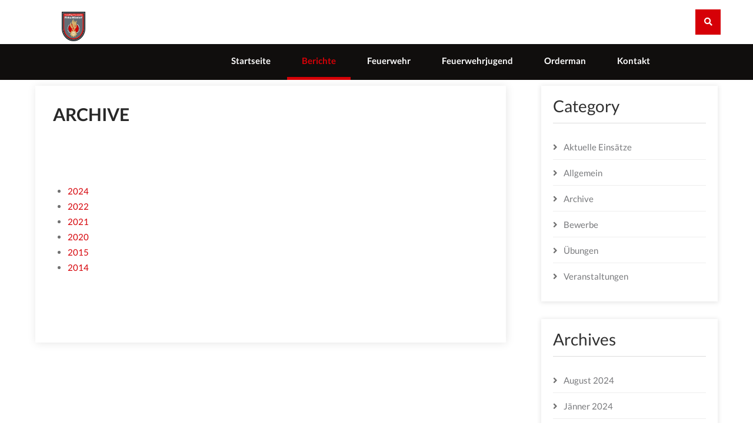

--- FILE ---
content_type: text/html; charset=UTF-8
request_url: https://www.ffpw.at/?page_id=1064
body_size: 70820
content:
<!DOCTYPE html>
<html lang="de-AT">
<head>
<meta charset="UTF-8">
<meta name="SKYPE_TOOLBAR" content="SKYPE_TOOLBAR_PARSER_COMPATIBLE">
<meta name="viewport" content="width=device-width">
<link rel="profile" href="http://gmpg.org/xfn/11">
<link rel="pingback" href="https://www.ffpw.at/xmlrpc.php">
<!--[if lt IE 9]>
<script type="text/javascript" src="https://www.ffpw.at/wp-content/themes/flourish-pro/js/html5.js"></script>
<link rel="stylesheet" href="https://www.ffpw.at/wp-content/themes/flourish-pro/css/ie.css" type="text/css" media="all" />
<![endif]-->
<title>Archive &#8211; FFPW.at</title>
<meta name='robots' content='max-image-preview:large' />
<link rel='dns-prefetch' href='//maxcdn.bootstrapcdn.com' />
<link rel="alternate" type="application/rss+xml" title="FFPW.at &raquo; Feed" href="https://www.ffpw.at/?feed=rss2" />
<link rel="alternate" type="application/rss+xml" title="FFPW.at &raquo; Kommentar-Feed" href="https://www.ffpw.at/?feed=comments-rss2" />
<link rel="alternate" title="oEmbed (JSON)" type="application/json+oembed" href="https://www.ffpw.at/index.php?rest_route=%2Foembed%2F1.0%2Fembed&#038;url=https%3A%2F%2Fwww.ffpw.at%2F%3Fpage_id%3D1064" />
<link rel="alternate" title="oEmbed (XML)" type="text/xml+oembed" href="https://www.ffpw.at/index.php?rest_route=%2Foembed%2F1.0%2Fembed&#038;url=https%3A%2F%2Fwww.ffpw.at%2F%3Fpage_id%3D1064&#038;format=xml" />
<style id='wp-img-auto-sizes-contain-inline-css' type='text/css'>
img:is([sizes=auto i],[sizes^="auto," i]){contain-intrinsic-size:3000px 1500px}
/*# sourceURL=wp-img-auto-sizes-contain-inline-css */
</style>
<link rel='stylesheet' id='twb-open-sans-css' href='https://www.ffpw.at/wp-content/uploads/fonts/a0836a10dcd59be781fc406e184a2f31/font.css?v=1669715614' type='text/css' media='all' />
<link rel='stylesheet' id='twbbwg-global-css' href='https://www.ffpw.at/wp-content/plugins/photo-gallery/booster/assets/css/global.css?ver=1.0.0' type='text/css' media='all' />
<style id='wp-emoji-styles-inline-css' type='text/css'>

	img.wp-smiley, img.emoji {
		display: inline !important;
		border: none !important;
		box-shadow: none !important;
		height: 1em !important;
		width: 1em !important;
		margin: 0 0.07em !important;
		vertical-align: -0.1em !important;
		background: none !important;
		padding: 0 !important;
	}
/*# sourceURL=wp-emoji-styles-inline-css */
</style>
<style id='classic-theme-styles-inline-css' type='text/css'>
/*! This file is auto-generated */
.wp-block-button__link{color:#fff;background-color:#32373c;border-radius:9999px;box-shadow:none;text-decoration:none;padding:calc(.667em + 2px) calc(1.333em + 2px);font-size:1.125em}.wp-block-file__button{background:#32373c;color:#fff;text-decoration:none}
/*# sourceURL=/wp-includes/css/classic-themes.min.css */
</style>
<style id='global-styles-inline-css' type='text/css'>
:root{--wp--preset--aspect-ratio--square: 1;--wp--preset--aspect-ratio--4-3: 4/3;--wp--preset--aspect-ratio--3-4: 3/4;--wp--preset--aspect-ratio--3-2: 3/2;--wp--preset--aspect-ratio--2-3: 2/3;--wp--preset--aspect-ratio--16-9: 16/9;--wp--preset--aspect-ratio--9-16: 9/16;--wp--preset--color--black: #000000;--wp--preset--color--cyan-bluish-gray: #abb8c3;--wp--preset--color--white: #ffffff;--wp--preset--color--pale-pink: #f78da7;--wp--preset--color--vivid-red: #cf2e2e;--wp--preset--color--luminous-vivid-orange: #ff6900;--wp--preset--color--luminous-vivid-amber: #fcb900;--wp--preset--color--light-green-cyan: #7bdcb5;--wp--preset--color--vivid-green-cyan: #00d084;--wp--preset--color--pale-cyan-blue: #8ed1fc;--wp--preset--color--vivid-cyan-blue: #0693e3;--wp--preset--color--vivid-purple: #9b51e0;--wp--preset--gradient--vivid-cyan-blue-to-vivid-purple: linear-gradient(135deg,rgb(6,147,227) 0%,rgb(155,81,224) 100%);--wp--preset--gradient--light-green-cyan-to-vivid-green-cyan: linear-gradient(135deg,rgb(122,220,180) 0%,rgb(0,208,130) 100%);--wp--preset--gradient--luminous-vivid-amber-to-luminous-vivid-orange: linear-gradient(135deg,rgb(252,185,0) 0%,rgb(255,105,0) 100%);--wp--preset--gradient--luminous-vivid-orange-to-vivid-red: linear-gradient(135deg,rgb(255,105,0) 0%,rgb(207,46,46) 100%);--wp--preset--gradient--very-light-gray-to-cyan-bluish-gray: linear-gradient(135deg,rgb(238,238,238) 0%,rgb(169,184,195) 100%);--wp--preset--gradient--cool-to-warm-spectrum: linear-gradient(135deg,rgb(74,234,220) 0%,rgb(151,120,209) 20%,rgb(207,42,186) 40%,rgb(238,44,130) 60%,rgb(251,105,98) 80%,rgb(254,248,76) 100%);--wp--preset--gradient--blush-light-purple: linear-gradient(135deg,rgb(255,206,236) 0%,rgb(152,150,240) 100%);--wp--preset--gradient--blush-bordeaux: linear-gradient(135deg,rgb(254,205,165) 0%,rgb(254,45,45) 50%,rgb(107,0,62) 100%);--wp--preset--gradient--luminous-dusk: linear-gradient(135deg,rgb(255,203,112) 0%,rgb(199,81,192) 50%,rgb(65,88,208) 100%);--wp--preset--gradient--pale-ocean: linear-gradient(135deg,rgb(255,245,203) 0%,rgb(182,227,212) 50%,rgb(51,167,181) 100%);--wp--preset--gradient--electric-grass: linear-gradient(135deg,rgb(202,248,128) 0%,rgb(113,206,126) 100%);--wp--preset--gradient--midnight: linear-gradient(135deg,rgb(2,3,129) 0%,rgb(40,116,252) 100%);--wp--preset--font-size--small: 13px;--wp--preset--font-size--medium: 20px;--wp--preset--font-size--large: 36px;--wp--preset--font-size--x-large: 42px;--wp--preset--spacing--20: 0.44rem;--wp--preset--spacing--30: 0.67rem;--wp--preset--spacing--40: 1rem;--wp--preset--spacing--50: 1.5rem;--wp--preset--spacing--60: 2.25rem;--wp--preset--spacing--70: 3.38rem;--wp--preset--spacing--80: 5.06rem;--wp--preset--shadow--natural: 6px 6px 9px rgba(0, 0, 0, 0.2);--wp--preset--shadow--deep: 12px 12px 50px rgba(0, 0, 0, 0.4);--wp--preset--shadow--sharp: 6px 6px 0px rgba(0, 0, 0, 0.2);--wp--preset--shadow--outlined: 6px 6px 0px -3px rgb(255, 255, 255), 6px 6px rgb(0, 0, 0);--wp--preset--shadow--crisp: 6px 6px 0px rgb(0, 0, 0);}:where(.is-layout-flex){gap: 0.5em;}:where(.is-layout-grid){gap: 0.5em;}body .is-layout-flex{display: flex;}.is-layout-flex{flex-wrap: wrap;align-items: center;}.is-layout-flex > :is(*, div){margin: 0;}body .is-layout-grid{display: grid;}.is-layout-grid > :is(*, div){margin: 0;}:where(.wp-block-columns.is-layout-flex){gap: 2em;}:where(.wp-block-columns.is-layout-grid){gap: 2em;}:where(.wp-block-post-template.is-layout-flex){gap: 1.25em;}:where(.wp-block-post-template.is-layout-grid){gap: 1.25em;}.has-black-color{color: var(--wp--preset--color--black) !important;}.has-cyan-bluish-gray-color{color: var(--wp--preset--color--cyan-bluish-gray) !important;}.has-white-color{color: var(--wp--preset--color--white) !important;}.has-pale-pink-color{color: var(--wp--preset--color--pale-pink) !important;}.has-vivid-red-color{color: var(--wp--preset--color--vivid-red) !important;}.has-luminous-vivid-orange-color{color: var(--wp--preset--color--luminous-vivid-orange) !important;}.has-luminous-vivid-amber-color{color: var(--wp--preset--color--luminous-vivid-amber) !important;}.has-light-green-cyan-color{color: var(--wp--preset--color--light-green-cyan) !important;}.has-vivid-green-cyan-color{color: var(--wp--preset--color--vivid-green-cyan) !important;}.has-pale-cyan-blue-color{color: var(--wp--preset--color--pale-cyan-blue) !important;}.has-vivid-cyan-blue-color{color: var(--wp--preset--color--vivid-cyan-blue) !important;}.has-vivid-purple-color{color: var(--wp--preset--color--vivid-purple) !important;}.has-black-background-color{background-color: var(--wp--preset--color--black) !important;}.has-cyan-bluish-gray-background-color{background-color: var(--wp--preset--color--cyan-bluish-gray) !important;}.has-white-background-color{background-color: var(--wp--preset--color--white) !important;}.has-pale-pink-background-color{background-color: var(--wp--preset--color--pale-pink) !important;}.has-vivid-red-background-color{background-color: var(--wp--preset--color--vivid-red) !important;}.has-luminous-vivid-orange-background-color{background-color: var(--wp--preset--color--luminous-vivid-orange) !important;}.has-luminous-vivid-amber-background-color{background-color: var(--wp--preset--color--luminous-vivid-amber) !important;}.has-light-green-cyan-background-color{background-color: var(--wp--preset--color--light-green-cyan) !important;}.has-vivid-green-cyan-background-color{background-color: var(--wp--preset--color--vivid-green-cyan) !important;}.has-pale-cyan-blue-background-color{background-color: var(--wp--preset--color--pale-cyan-blue) !important;}.has-vivid-cyan-blue-background-color{background-color: var(--wp--preset--color--vivid-cyan-blue) !important;}.has-vivid-purple-background-color{background-color: var(--wp--preset--color--vivid-purple) !important;}.has-black-border-color{border-color: var(--wp--preset--color--black) !important;}.has-cyan-bluish-gray-border-color{border-color: var(--wp--preset--color--cyan-bluish-gray) !important;}.has-white-border-color{border-color: var(--wp--preset--color--white) !important;}.has-pale-pink-border-color{border-color: var(--wp--preset--color--pale-pink) !important;}.has-vivid-red-border-color{border-color: var(--wp--preset--color--vivid-red) !important;}.has-luminous-vivid-orange-border-color{border-color: var(--wp--preset--color--luminous-vivid-orange) !important;}.has-luminous-vivid-amber-border-color{border-color: var(--wp--preset--color--luminous-vivid-amber) !important;}.has-light-green-cyan-border-color{border-color: var(--wp--preset--color--light-green-cyan) !important;}.has-vivid-green-cyan-border-color{border-color: var(--wp--preset--color--vivid-green-cyan) !important;}.has-pale-cyan-blue-border-color{border-color: var(--wp--preset--color--pale-cyan-blue) !important;}.has-vivid-cyan-blue-border-color{border-color: var(--wp--preset--color--vivid-cyan-blue) !important;}.has-vivid-purple-border-color{border-color: var(--wp--preset--color--vivid-purple) !important;}.has-vivid-cyan-blue-to-vivid-purple-gradient-background{background: var(--wp--preset--gradient--vivid-cyan-blue-to-vivid-purple) !important;}.has-light-green-cyan-to-vivid-green-cyan-gradient-background{background: var(--wp--preset--gradient--light-green-cyan-to-vivid-green-cyan) !important;}.has-luminous-vivid-amber-to-luminous-vivid-orange-gradient-background{background: var(--wp--preset--gradient--luminous-vivid-amber-to-luminous-vivid-orange) !important;}.has-luminous-vivid-orange-to-vivid-red-gradient-background{background: var(--wp--preset--gradient--luminous-vivid-orange-to-vivid-red) !important;}.has-very-light-gray-to-cyan-bluish-gray-gradient-background{background: var(--wp--preset--gradient--very-light-gray-to-cyan-bluish-gray) !important;}.has-cool-to-warm-spectrum-gradient-background{background: var(--wp--preset--gradient--cool-to-warm-spectrum) !important;}.has-blush-light-purple-gradient-background{background: var(--wp--preset--gradient--blush-light-purple) !important;}.has-blush-bordeaux-gradient-background{background: var(--wp--preset--gradient--blush-bordeaux) !important;}.has-luminous-dusk-gradient-background{background: var(--wp--preset--gradient--luminous-dusk) !important;}.has-pale-ocean-gradient-background{background: var(--wp--preset--gradient--pale-ocean) !important;}.has-electric-grass-gradient-background{background: var(--wp--preset--gradient--electric-grass) !important;}.has-midnight-gradient-background{background: var(--wp--preset--gradient--midnight) !important;}.has-small-font-size{font-size: var(--wp--preset--font-size--small) !important;}.has-medium-font-size{font-size: var(--wp--preset--font-size--medium) !important;}.has-large-font-size{font-size: var(--wp--preset--font-size--large) !important;}.has-x-large-font-size{font-size: var(--wp--preset--font-size--x-large) !important;}
:where(.wp-block-post-template.is-layout-flex){gap: 1.25em;}:where(.wp-block-post-template.is-layout-grid){gap: 1.25em;}
:where(.wp-block-term-template.is-layout-flex){gap: 1.25em;}:where(.wp-block-term-template.is-layout-grid){gap: 1.25em;}
:where(.wp-block-columns.is-layout-flex){gap: 2em;}:where(.wp-block-columns.is-layout-grid){gap: 2em;}
:root :where(.wp-block-pullquote){font-size: 1.5em;line-height: 1.6;}
/*# sourceURL=global-styles-inline-css */
</style>
<link rel='stylesheet' id='bwg_fonts-css' href='https://www.ffpw.at/wp-content/plugins/photo-gallery/css/bwg-fonts/fonts.css?ver=0.0.1' type='text/css' media='all' />
<link rel='stylesheet' id='sumoselect-css' href='https://www.ffpw.at/wp-content/plugins/photo-gallery/css/sumoselect.min.css?ver=3.4.6' type='text/css' media='all' />
<link rel='stylesheet' id='mCustomScrollbar-css' href='https://www.ffpw.at/wp-content/plugins/photo-gallery/css/jquery.mCustomScrollbar.min.css?ver=3.1.5' type='text/css' media='all' />
<link rel='stylesheet' id='bwg_googlefonts-css' href='https://www.ffpw.at/wp-content/uploads/fonts/1842e47c4cd9b4ad756ba48ea0796264/font.css?v=1661327941' type='text/css' media='all' />
<link rel='stylesheet' id='bwg_frontend-css' href='https://www.ffpw.at/wp-content/plugins/photo-gallery/css/styles.min.css?ver=1.8.27' type='text/css' media='all' />
<link rel='stylesheet' id='hamburger-style-css' href='https://www.ffpw.at/wp-content/plugins/wp-responsive-menu-pro/assets/css/wpr-hamburger-min.css?ver=3.1.6' type='text/css' media='all' />
<link rel='stylesheet' id='wprmenu-fonts-css-css' href='https://www.ffpw.at/wp-content/plugins/wp-responsive-menu-pro/inc/assets/icons/wpr-icons.css?ver=3.1.6' type='text/css' media='all' />
<link rel='stylesheet' id='wprmenu-style-css' href='https://www.ffpw.at/wp-content/plugins/wp-responsive-menu-pro/assets/css/wprmenu.css?ver=3.1.6' type='text/css' media='all' />
<style id='wprmenu-style-inline-css' type='text/css'>
@media only screen and ( max-width: 768px ) {html body div.wprm-overlay{ background: rgba(0,0,0,0.83) }html body div#wprmenu_bar {height : 42px;}#mg-wprm-wrap.cbp-spmenu-left,#mg-wprm-wrap.cbp-spmenu-right,#mg-widgetmenu-wrap.cbp-spmenu-widget-left,#mg-widgetmenu-wrap.cbp-spmenu-widget-right {top: 42px !important;}#wprmenu_bar { background-color: #c92c2c; }html body div#mg-wprm-wrap .wpr_submit .icon.icon-search {color: #ffffff;}#wprmenu_bar .menu_title,#wprmenu_bar .menu_title a,#wprmenu_bar .wprmenu_icon_menu,#wprmenu_bar .wprmenu_icon_menu a {color: #ffffff;}#wprmenu_bar .menu_title,#wprmenu_bar .menu_title a {font-size: 20px;font-weight: normal;}#mg-wprm-wrap li.menu-item a {font-size: 15px;text-transform: uppercase;font-weight: normal;}#mg-wprm-wrap li.menu-item-has-children ul.sub-menu a {font-size: 15px;text-transform: uppercase;font-weight: normal;}#mg-wprm-wrap li.current-menu-item > a {color: #ffffff;background: #d53f3f;}#mg-wprm-wrap,div.wpr_search form {background-color: #c82d2d;}#mg-wprm-wrap,#mg-widgetmenu-wrap {width: 80%;max-width: 400px;}#mg-wprm-wrap ul#wprmenu_menu_ul li.menu-item a,div#mg-wprm-wrap ul li span.wprmenu_icon,div#mg-wprm-wrap ul li,div#mg-wprm-wrap ul * {color: #ffffff;}#mg-wprm-wrap ul#wprmenu_menu_ul li.menu-item a:hover {background: #d53f3f!important;color: #ffffff;}div#mg-wprm-wrap ul>li:hover>span.wprmenu_icon {color: #ffffff;}.fullwidth-menu.hamburger .hamburger-inner,.fullwidth-menu.hamburger .hamburger-inner::before,.fullwidth-menu.hamburger .hamburger-inner::after { background: #ffffff; }.wprmenu_bar .hamburger-inner,.wprmenu_bar .hamburger-inner::before,.wprmenu_bar .hamburger-inner::after { background: #ffffff; }.fullwidth-menu.hamburger:hover .hamburger-inner,.fullwidth-menu.hamburger:hover .hamburger-inner::before,.fullwidth-menu.hamburger:hover .hamburger-inner::after {background: #ffffff;};.wprmenu_bar .hamburger:hover .hamburger-inner,.wprmenu_bar .hamburger:hover .hamburger-inner::before,.wprmenu_bar .hamburger:hover .hamburger-inner::after {background: #ffffff;}.wprmenu_bar .hamburger {float: left!important;}.wprmenu_bar #custom_menu_icon.hamburger,.wprmenu_bar.custMenu .wpr-custom-menu {top: 0px;left: 0px;float: left!important;background-color: #cccccc !important;}.wpr-search-field,#wprmenu_bar .menu_title,#wprmenu_bar input,#wprmenu_menu_ul li a:not(i),#wprmenu_menu_ul li a:not(i) span {font-family: Arial,Helvetica,sans-serif }.toggle,.footer,.welcome_imgcolumn,.header_right,.logo,#section3,#section11{ display:none!important; }html { padding-top: 42px!important; }#wprmenu_bar,.wprmenu_bar.custMenu .wpr-custom-menu { display: block!important; }div#wpadminbar { position: fixed; }div#mg-wprm-wrap .wpr_social_icons > a { color: #ffffff !important}div#mg-wprm-wrap .wpr_social_icons > a:hover { color: #ffffff !important}#wprmenu_bar .menu-elements.search-icon .toggle-search i { color: #ffffff !important}#wprmenu_bar .wpr-custom-menu{float: left;}.wprmenu_bar .wpr-custom-menu i { font-size: 40px !important;top: -7px !important; color: #ffffff}.wprmenu_bar .wpr-widget-menu i { font-size: 28px !important;top: 0px !important;}.wprmenu_bar .wpr-widget-menu i.wpr_widget_menu_open {color: #ffffff!important;}.wprmenu_bar .wpr-widget-menu i.wpr_widget_menu_close {color: #ffffff!important;}div.wprm-wrapper #mg-widgetmenu-wrap {background-color: #c82d2d!important;}div.wprm-wrapper #mg-widgetmenu-wrap * {color: #ffffff!important;}#mg-wprm-wrap div.wpr_social_icons i {font-size: 30px !important}#wprmenu_bar .menu-elements.search-icon .toggle-search i:hover{color: #ffffff !important}#mg-wprm-wrap .wpr_submit i::before {color: #ffffff !important }}
/*# sourceURL=wprmenu-style-inline-css */
</style>
<link rel='stylesheet' id='wpr-icons-css' href='https://www.ffpw.at/wp-content/plugins/wp-responsive-menu-pro/inc/assets/icons/wpr-icons.css?ver=3.1.6' type='text/css' media='all' />
<link rel='stylesheet' id='wp-show-posts-css' href='https://www.ffpw.at/wp-content/plugins/wp-show-posts/css/wp-show-posts-min.css?ver=1.1.6' type='text/css' media='all' />
<link rel='stylesheet' id='fontawesome-css' href='https://maxcdn.bootstrapcdn.com/font-awesome/4.7.0/css/font-awesome.min.css?ver=2.8.3' type='text/css' media='all' />
<link rel='stylesheet' id='wpos-slick-style-css' href='https://www.ffpw.at/wp-content/plugins/wp-team-showcase-and-slider/assets/css/slick.css?ver=2.8.3' type='text/css' media='all' />
<link rel='stylesheet' id='wpos-magnific-popup-style-css' href='https://www.ffpw.at/wp-content/plugins/wp-team-showcase-and-slider/assets/css/magnific-popup.css?ver=2.8.3' type='text/css' media='all' />
<link rel='stylesheet' id='tsas-public-style-css' href='https://www.ffpw.at/wp-content/plugins/wp-team-showcase-and-slider/assets/css/wp-tsas-public.css?ver=2.8.3' type='text/css' media='all' />
<link rel='stylesheet' id='flourish-pro-gfonts-lato-css' href='https://www.ffpw.at/wp-content/uploads/fonts/bf54aedc48c9c77799dbfa11b0f1fa2c/font.css?v=1669715584' type='text/css' media='all' />
<link rel='stylesheet' id='flourish-pro-gfonts-assistant-css' href='https://www.ffpw.at/wp-content/uploads/fonts/7257bb7c4fb162020b6d5768a655cecf/font.css?v=1669715585' type='text/css' media='all' />
<link rel='stylesheet' id='flourish-pro-gfonts-titillium-css' href='https://www.ffpw.at/wp-content/uploads/fonts/64f530c79b1d150b584d43b95b7a2df9/font.css?v=1669715587' type='text/css' media='all' />
<link rel='stylesheet' id='flourish-pro-gfonts-merienda-css' href='https://www.ffpw.at/wp-content/uploads/fonts/6247a774c2aff5de7a6ed9378f0fa0cb/font.css?v=1669715587' type='text/css' media='all' />
<link rel='stylesheet' id='flourish-pro-gfonts-body-css' href='https://www.ffpw.at/wp-content/uploads/fonts/01ddce82b15a15f4c4f2020e23c3e5ff/font.css?v=1669715588' type='text/css' media='all' />
<link rel='stylesheet' id='flourish-pro-gfonts-logo-css' href='https://www.ffpw.at/wp-content/uploads/fonts/01ddce82b15a15f4c4f2020e23c3e5ff/font.css?v=1669715588' type='text/css' media='all' />
<link rel='stylesheet' id='flourish-pro-gfonts-nav-css' href='https://www.ffpw.at/wp-content/uploads/fonts/01ddce82b15a15f4c4f2020e23c3e5ff/font.css?v=1669715588' type='text/css' media='all' />
<link rel='stylesheet' id='flourish-pro-gfonts-heading-css' href='https://www.ffpw.at/wp-content/uploads/fonts/01ddce82b15a15f4c4f2020e23c3e5ff/font.css?v=1669715588' type='text/css' media='all' />
<link rel='stylesheet' id='economicspro-gfonts-sectiontitle-css' href='https://www.ffpw.at/wp-content/uploads/fonts/01ddce82b15a15f4c4f2020e23c3e5ff/font.css?v=1669715588' type='text/css' media='all' />
<link rel='stylesheet' id='economicspro-gfonts-slidetitle-css' href='https://www.ffpw.at/wp-content/uploads/fonts/01ddce82b15a15f4c4f2020e23c3e5ff/font.css?v=1669715588' type='text/css' media='all' />
<link rel='stylesheet' id='economicspro-gfonts-slidedes-css' href='https://www.ffpw.at/wp-content/uploads/fonts/01ddce82b15a15f4c4f2020e23c3e5ff/font.css?v=1669715588' type='text/css' media='all' />
<link rel='stylesheet' id='flourish-pro-basic-style-css' href='https://www.ffpw.at/wp-content/themes/flourish-pro/style.css?ver=6.9' type='text/css' media='all' />
<link rel='stylesheet' id='flourish-pro-editor-style-css' href='https://www.ffpw.at/wp-content/themes/flourish-pro/editor-style.css?ver=6.9' type='text/css' media='all' />
<link rel='stylesheet' id='flourish-pro-base-style-css' href='https://www.ffpw.at/wp-content/themes/flourish-pro/css/default.css?ver=6.9' type='text/css' media='all' />
<link rel='stylesheet' id='flourish-pro-fontawesome-all-style-css' href='https://www.ffpw.at/wp-content/themes/flourish-pro/fontsawesome/css/fontawesome-all.css?ver=6.9' type='text/css' media='all' />
<link rel='stylesheet' id='flourish-pro-animation-css' href='https://www.ffpw.at/wp-content/themes/flourish-pro/css/animation.css?ver=6.9' type='text/css' media='all' />
<link rel='stylesheet' id='flourish-pro-hover-css' href='https://www.ffpw.at/wp-content/themes/flourish-pro/css/hover.css?ver=6.9' type='text/css' media='all' />
<link rel='stylesheet' id='flourish-pro-hover-min-css' href='https://www.ffpw.at/wp-content/themes/flourish-pro/css/hover-min.css?ver=6.9' type='text/css' media='all' />
<link rel='stylesheet' id='flourish-pro-testimonialslider-style-css' href='https://www.ffpw.at/wp-content/themes/flourish-pro/testimonialsrotator/js/tm-rotator.css?ver=6.9' type='text/css' media='all' />
<link rel='stylesheet' id='flourish-pro-responsive-style-css' href='https://www.ffpw.at/wp-content/themes/flourish-pro/css/responsive.css?ver=6.9' type='text/css' media='all' />
<link rel='stylesheet' id='flourish-pro-owl-style-css' href='https://www.ffpw.at/wp-content/themes/flourish-pro/testimonialsrotator/js/owl.carousel.css?ver=6.9' type='text/css' media='all' />
<link rel='stylesheet' id='flourish-pro-mixitup-style-css' href='https://www.ffpw.at/wp-content/themes/flourish-pro/mixitup/style-mixitup.css?ver=6.9' type='text/css' media='all' />
<link rel='stylesheet' id='flourish-pro-prettyphoto-style-css' href='https://www.ffpw.at/wp-content/themes/flourish-pro/mixitup/prettyPhotoe735.css?ver=6.9' type='text/css' media='all' />
<link rel='stylesheet' id='flourish-pro-flexiselcss-css' href='https://www.ffpw.at/wp-content/themes/flourish-pro/css/flexiselcss.css?ver=6.9' type='text/css' media='all' />
<link rel='stylesheet' id='flourish-pro-youtube-popup-css' href='https://www.ffpw.at/wp-content/themes/flourish-pro/popupvideo/grt-youtube-popup.css?ver=6.9' type='text/css' media='all' />
<link rel='stylesheet' id='simcal-qtip-css' href='https://www.ffpw.at/wp-content/plugins/google-calendar-events/assets/generated/vendor/jquery.qtip.min.css?ver=3.4.9' type='text/css' media='all' />
<link rel='stylesheet' id='simcal-default-calendar-grid-css' href='https://www.ffpw.at/wp-content/plugins/google-calendar-events/assets/generated/default-calendar-grid.min.css?ver=3.4.9' type='text/css' media='all' />
<link rel='stylesheet' id='simcal-default-calendar-list-css' href='https://www.ffpw.at/wp-content/plugins/google-calendar-events/assets/generated/default-calendar-list.min.css?ver=3.4.9' type='text/css' media='all' />
<link rel='stylesheet' id='elementor-icons-css' href='https://www.ffpw.at/wp-content/plugins/elementor/assets/lib/eicons/css/elementor-icons.min.css?ver=5.46.0' type='text/css' media='all' />
<link rel='stylesheet' id='elementor-frontend-css' href='https://www.ffpw.at/wp-content/plugins/elementor/assets/css/frontend.min.css?ver=3.34.4' type='text/css' media='all' />
<link rel='stylesheet' id='elementor-post-251-css' href='https://www.ffpw.at/wp-content/uploads/elementor/css/post-251.css?ver=1769727053' type='text/css' media='all' />
<link rel='stylesheet' id='elementor-pro-css' href='https://www.ffpw.at/wp-content/plugins/elementor-pro/assets/css/frontend.min.css?ver=3.23.3' type='text/css' media='all' />
<link rel='stylesheet' id='elementor-gf-local-roboto-css' href='https://www.ffpw.at/wp-content/uploads/elementor/google-fonts/css/roboto.css?ver=1744794312' type='text/css' media='all' />
<link rel='stylesheet' id='elementor-gf-local-robotoslab-css' href='https://www.ffpw.at/wp-content/uploads/elementor/google-fonts/css/robotoslab.css?ver=1744794324' type='text/css' media='all' />
<!--n2css--><script type="text/javascript" src="https://www.ffpw.at/wp-includes/js/jquery/jquery.min.js?ver=3.7.1" id="jquery-core-js"></script>
<script type="text/javascript" src="https://www.ffpw.at/wp-includes/js/jquery/jquery-migrate.min.js?ver=3.4.1" id="jquery-migrate-js"></script>
<script type="text/javascript" src="https://www.ffpw.at/wp-content/plugins/photo-gallery/booster/assets/js/circle-progress.js?ver=1.2.2" id="twbbwg-circle-js"></script>
<script type="text/javascript" id="twbbwg-global-js-extra">
/* <![CDATA[ */
var twb = {"nonce":"6dcac2e9ac","ajax_url":"https://www.ffpw.at/wp-admin/admin-ajax.php","plugin_url":"https://www.ffpw.at/wp-content/plugins/photo-gallery/booster","href":"https://www.ffpw.at/wp-admin/admin.php?page=twbbwg_photo-gallery"};
var twb = {"nonce":"6dcac2e9ac","ajax_url":"https://www.ffpw.at/wp-admin/admin-ajax.php","plugin_url":"https://www.ffpw.at/wp-content/plugins/photo-gallery/booster","href":"https://www.ffpw.at/wp-admin/admin.php?page=twbbwg_photo-gallery"};
//# sourceURL=twbbwg-global-js-extra
/* ]]> */
</script>
<script type="text/javascript" src="https://www.ffpw.at/wp-content/plugins/photo-gallery/booster/assets/js/global.js?ver=1.0.0" id="twbbwg-global-js"></script>
<script type="text/javascript" src="https://www.ffpw.at/wp-content/plugins/photo-gallery/js/jquery.sumoselect.min.js?ver=3.4.6" id="sumoselect-js"></script>
<script type="text/javascript" src="https://www.ffpw.at/wp-content/plugins/photo-gallery/js/tocca.min.js?ver=2.0.9" id="bwg_mobile-js"></script>
<script type="text/javascript" src="https://www.ffpw.at/wp-content/plugins/photo-gallery/js/jquery.mCustomScrollbar.concat.min.js?ver=3.1.5" id="mCustomScrollbar-js"></script>
<script type="text/javascript" src="https://www.ffpw.at/wp-content/plugins/photo-gallery/js/jquery.fullscreen.min.js?ver=0.6.0" id="jquery-fullscreen-js"></script>
<script type="text/javascript" id="bwg_frontend-js-extra">
/* <![CDATA[ */
var bwg_objectsL10n = {"bwg_field_required":"field is required.","bwg_mail_validation":"This is not a valid email address.","bwg_search_result":"There are no images matching your search.","bwg_select_tag":"Select Tag","bwg_order_by":"Order By","bwg_search":"Search","bwg_show_ecommerce":"Show Ecommerce","bwg_hide_ecommerce":"Hide Ecommerce","bwg_show_comments":"Show Comments","bwg_hide_comments":"Hide Comments","bwg_restore":"Restore","bwg_maximize":"Maximize","bwg_fullscreen":"Fullscreen","bwg_exit_fullscreen":"Exit Fullscreen","bwg_search_tag":"SEARCH...","bwg_tag_no_match":"No tags found","bwg_all_tags_selected":"All tags selected","bwg_tags_selected":"tags selected","play":"Play","pause":"Pause","is_pro":"","bwg_play":"Play","bwg_pause":"Pause","bwg_hide_info":"Hide info","bwg_show_info":"Show info","bwg_hide_rating":"Hide rating","bwg_show_rating":"Show rating","ok":"Ok","cancel":"Cancel","select_all":"Select all","lazy_load":"0","lazy_loader":"https://www.ffpw.at/wp-content/plugins/photo-gallery/images/ajax_loader.png","front_ajax":"0","bwg_tag_see_all":"see all tags","bwg_tag_see_less":"see less tags"};
//# sourceURL=bwg_frontend-js-extra
/* ]]> */
</script>
<script type="text/javascript" src="https://www.ffpw.at/wp-content/plugins/photo-gallery/js/scripts.min.js?ver=1.8.27" id="bwg_frontend-js"></script>
<script type="text/javascript" src="https://www.ffpw.at/wp-content/plugins/wp-responsive-menu-pro/assets/js/modernizr.custom.js?ver=3.1.6" id="modernizr-js"></script>
<script type="text/javascript" src="https://www.ffpw.at/wp-content/plugins/wp-responsive-menu-pro/assets/js/jquery.touchSwipe.min.js?ver=3.1.6" id="touchSwipe-js"></script>
<script type="text/javascript" id="wprmenu.js-js-extra">
/* <![CDATA[ */
var wprmenu = {"zooming":null,"from_width":"768","parent_click":"","swipe":"","push_width":"400","menu_width":"80","submenu_open_icon":"wpr-icon-arrow-down-thick","submenu_close_icon":"wpr-icon-minus4","SubmenuOpened":"0","enable_overlay":"1","menu_open_direction":"left","enable_fullwidth":null,"widget_menu_open_direction":"left","hide_menubar_on_scroll":"1"};
//# sourceURL=wprmenu.js-js-extra
/* ]]> */
</script>
<script type="text/javascript" src="https://www.ffpw.at/wp-content/plugins/wp-responsive-menu-pro/assets/js/wprmenu.js?ver=3.1.6" id="wprmenu.js-js"></script>
<script type="text/javascript" src="https://www.ffpw.at/wp-content/themes/flourish-pro/js/custom.js?ver=6.9" id="flourish-pro-customscripts-js"></script>
<script type="text/javascript" src="https://www.ffpw.at/wp-content/themes/flourish-pro/testimonialsrotator/js/jquery.quovolver.min.js?ver=6.9" id="flourish-pro-testimonialsminjs-js"></script>
<script type="text/javascript" src="https://www.ffpw.at/wp-content/themes/flourish-pro/testimonialsrotator/js/owl.carousel.js?ver=6.9" id="flourish-pro-owljs-js"></script>
<script type="text/javascript" src="https://www.ffpw.at/wp-content/themes/flourish-pro/counter/js/jquery.counterup.min.js?ver=6.9" id="flourish-pro-counterup-js"></script>
<script type="text/javascript" src="https://www.ffpw.at/wp-content/themes/flourish-pro/counter/js/waypoints.min.js?ver=6.9" id="flourish-pro-waypoints-js"></script>
<script type="text/javascript" src="https://www.ffpw.at/wp-content/themes/flourish-pro/mixitup/jquery_013.js?ver=6.9" id="flourish-pro-jquery_013-script-js"></script>
<script type="text/javascript" src="https://www.ffpw.at/wp-content/themes/flourish-pro/mixitup/jquery_003.js?ver=6.9" id="flourish-pro-jquery_003-script-js"></script>
<script type="text/javascript" src="https://www.ffpw.at/wp-content/themes/flourish-pro/mixitup/screen.js?ver=6.9" id="flourish-pro-screen-script-js"></script>
<script type="text/javascript" src="https://www.ffpw.at/wp-content/themes/flourish-pro/mixitup/jquery.prettyPhoto5152.js?ver=6.9" id="flourish-pro-prettyphoto-script-js"></script>
<script type="text/javascript" src="https://www.ffpw.at/wp-content/themes/flourish-pro/js/jquery.flexisel.js?ver=6.9" id="flourish-pro-flexisel-js"></script>
<script type="text/javascript" src="https://www.ffpw.at/wp-content/themes/flourish-pro/popupvideo/grt-youtube-popup.js?ver=6.9" id="flourish-pro-youtube-popup-js"></script>
<link rel="https://api.w.org/" href="https://www.ffpw.at/index.php?rest_route=/" /><link rel="alternate" title="JSON" type="application/json" href="https://www.ffpw.at/index.php?rest_route=/wp/v2/pages/1064" /><link rel="EditURI" type="application/rsd+xml" title="RSD" href="https://www.ffpw.at/xmlrpc.php?rsd" />
<meta name="generator" content="WordPress 6.9" />
<link rel="canonical" href="https://www.ffpw.at/?page_id=1064" />
<link rel='shortlink' href='https://www.ffpw.at/?p=1064' />
    	
    	<script>
		jQuery(window).bind('scroll', function() {
	var wwd = jQuery(window).width();
	if( wwd > 939 ){
		var navHeight = jQuery( window ).height() - 575;
				if (jQuery(window).scrollTop() > navHeight) {
			jQuery(".header").addClass('fixed');
		}else {
			jQuery(".header").removeClass('fixed');
		}
			}
});		
					
jQuery(window).load(function() {   
  jQuery('.owl-carousel').owlCarousel({
    loop:true,	
	autoplay: true,
	autoplayTimeout: 8000,
    margin:30,
    nav:false,
	dots: true,
    responsive:{
        0:{
            items:1
        },
        600:{
            items:1
        },
        1000:{
            items:2
        }
    }
})
    
  });


jQuery(document).ready(function() {
  
  jQuery('.link').on('click', function(event){
    var $this = jQuery(this);
    if($this.hasClass('clicked')){
      $this.removeAttr('style').removeClass('clicked');
    } else{
      $this.css('background','#7fc242').addClass('clicked');
    }
  });
 
});
</script>



<style>.infobox_title {
    width: 270px;
    display: inline-block;
    margin: 0;
    text-align: left;
    color: #262626;
    font-weight: bolder;
}</style><style>body, .contact-form-section .address,  .accordion-box .acc-content{color:#717171;}body{font-family:Lato; font-size:15px;}.logo h1 {font-family:Lato;color:#353535;font-size:36px}.tagline{color:#666666;}.logo img{height:50px;}.sitenav, .mainmenu, .mainmenu .sitenav ul li ul{background:#100e0d;}.logo:after{border-bottom-color:#100e0d;}.sitenav ul{font-family:'Lato', sans-serif;font-size:15px}.sitenav ul li a, .sitenav ul li.current_page_item ul.sub-menu li a, .sitenav ul li.current-menu-parent ul.sub-menu li a{color:#ffffff;}h2.section_title, .sec_content_main_title{ font-family:Lato; font-size:40px; color:#353535; }.welcome_contentcolumn h3 span{ font-family:Lato; }.sec_content_sub_title, .welcome_contentcolumn h3{ font-family:Lato; }a:hover, .slide_toggle a:hover{color:#272727;}.footer h5{color:#ffffff; font-size:21px; }.copyright-txt, .design-by ul li a{color:#ffffff}.design-by{color:1}.infobox span b, .infobox a{ color:#262626;}.header{background:#ffffff; }.logo{background:#ffffff; }.button, #commentform input#submit, input.search-submit, .post-password-form input[type=submit], p.read-more a, .pagination ul li span, .pagination ul li a, .headertop .right a, .wpcf7 form input[type='submit'], #sidebar .search-form input.search-submit{ color:#ffffff; }.button:hover, #commentform input#submit:hover, input.search-submit:hover, .post-password-form input[type=submit]:hover, p.read-more a:hover, .pagination ul li .current, .pagination ul li a:hover,.headertop .right a:hover, .wpcf7 form input[type='submit']:hover{ color:#ffffff;}a.morebutton, .news-box .poststyle{ color:#ffffff; }a.morebutton:hover, .news-box .poststyle:hover{ color:#ffffff;}a.buttonstyle1{background-color:#202020; color:#ffffff; }a.buttonstyle1:hover{ color:#ffffff;}#sidebar .search-form input.search-field{ background-color:#F0EFEF; color:#6e6d6d;  }h3.widget-title{ color:#303030;}#footer-wrapper{background-color:#232526; color:#c1c0c0;}.contactdetail a{color:#c1c0c0; }.nivo-controlNav a{background-color:#ffffff}#sidebar ul li{border-color:#eeeeee}#sidebar ul li a{color:#78797c; }.nivo-caption h2{ font-family:Lato; color:#ffffff; font-size:40px;  }.nivo-caption p{font-family:Lato; color:#ffffff; font-size:15px;}.copyright-wrapper a:hover{ color: #ffffff; }.copyright-wrapper{background-color:#080605; }.toggle a{ color:#ffffff; }h1,h2,h3,h4,h5,h6{ font-family:Lato; }h1{ font-size:30px; color:#272727;}h2{ font-size:28px; color:#272727;}h3{ font-size:18px; color:#272727;}h4{ font-size:22px; color:#272727;}h5{font-size:20px; color:#272727;}h6{ font-size:14px; color:#272727;}.footer .social-icons a{ color:#c1c0c0; }.nivo-caption{background-color:rgba(0,0,0,0.8);}.nivo-directionNav a{background-color:rgba(0,0,0,0.7);}ul.portfoliofilter li a{ background-color:#f1f1f1;  color:#6e6d6d; border-color:#494949;}ul.portfoliofilter li a.selected, ul.portfoliofilter li a:hover,ul.portfoliofilter li:hover a{ color:#ffffff; }.holderwrap h5{ color:#ffffff; }.holderwrap h5::after{ background-color:#ffffff; }.teammember-list span.title{ color:#ffffff; }.teammember-list cite{ color:#ffffff; }.owl-controls .owl-dot{ background-color:#494949; }#clienttestiminials .item{ color:#717171; }ul.recent-post li a{ color:#ababab; }.button, 
			a.morebutton, .news-box .poststyle, 
			#commentform input#submit, 
			input.search-submit, 
			.post-password-form input[type='submit'], 
			p.read-more a, 
			.pagination ul li span, 
			.pagination ul li a, 
			.headertop .right a, 
			.wpcf7 form input[type='submit'],			
			#sidebar .search-form input.search-submit,
			.nivo-controlNav a.active,			
			.counterlist:hover .cntimage,
			.counterlist:hover .cntbutton,
			.offer-1-column .offimgbx,			
			ul.portfoliofilter li a.selected, 
			ul.portfoliofilter li a:hover,
			ul.portfoliofilter li:hover a,
			.holderwrap,
			.pricing_table .tf a,
			.owl-controls .owl-dot.active,
			input.search-submit:hover, 
			.post-password-form input[type=submit]:hover, 
			p.read-more a:hover, 
			.pagination ul li .current, 
			.pagination ul li a:hover,
			.headertop .right a:hover, 
			.wpcf7 form input[type='submit']:hover,		
			.toggle a, .project-thumb, 		
			a.buttonstyle1:hover,		
			.hvr-sweep-to-right::before, .ftrdonatebtn,			
			h2.section_title::after, .header-top, .header-top:after, .sd-search input, .sd-top-bar-nav .sd-search input, .contactnow, .pagemore, .woocommerce ul.products li.product:hover, .copyright-wrapper:before, .clientlogo .client-img{background-color:#d60007; }.sitenav ul li a:hover, .sitenav ul li.current_page_item a, .sitenav ul li.current_page_item ul li a:hover, .sitenav ul li.current-menu-parent a, .sitenav ul li:hover, .sitenav ul li.current_page_item ul.sub-menu li a:hover, .sitenav ul li.current-menu-parent ul.sub-menu li a:hover, .sitenav ul li.current-menu-parent ul.sub-menu li.current_page_item a, .sitenav ul li:hover, a, .nivo-caption a.button-slider, .cntbutton,			
			.contactdetail a:hover, 		
			.footer ul li a:hover, 
			.footer ul li.current_page_item a, 
			div.recent-post a:hover,
			.three_column h3,
			.footer .social-icons a:hover,	
			.infobox a:hover,
			.slide_toggle a, 
			.news-box h6 a:hover,
			.blog-post-repeat .postmeta a:hover,
			#sidebar ul li a:hover,
			.teammember-content span,			
			.header_right .social-icons a:hover,
			#clienttestiminials h6,
			.post-title a:hover,
			.bloggridlayout h3.post-title a:hover,			
			#clienttestiminials .item:hover h6,
			a.borderbutton:hover,
			.copyright-txt span, .ourprojectbg h4 span, .sec_content_main_title span, h2.section_title span, .premium-products-content h5{ color:#d60007; }.footer .social-icons a:hover,
			ul.portfoliofilter li a.selected, 
			ul.portfoliofilter li a:hover,
			ul.portfoliofilter li:hover a,					
			#clienttestiminials .item span::after,			
			a.borderbutton:hover,
			.welcome_contentcolumn h3::after, 
			h2.section_title:after, 
			.sec_content_main_title:after, 
			.features_left_box .image-shadow:before,
			.premium-products-content h3:after,
			.premium-products-content a.morebutton 
			{ border-color:#d60007; }.test123{border-bottom-color:#d60007;}.sitenav ul li a:hover, 
.sitenav ul li.current-menu-item a,
.sitenav ul li.current-menu-parent a.parent{border-bottom:solid 5px #d60007;}.button:hover, .pagemore:hover, a.morebutton:hover, .news-box .poststyle:hover, 
#commentform input#submit:hover, 
input.search-submit:hover, 
.post-password-form input[type=submit]:hover, 
p.read-more a:hover, 
.pagination ul li .current, 
.pagination ul li a:hover,
.headertop .right a:hover, 
.hvr-radial-out:before,
.wpcf7 form input[type='submit']:hover, .our-process-number, .ourspecialties i, .news-box .postdt, .news-box .news-thumb{ background-color:#ff595e; }.nivo-caption a.button-slider:hover, .three_column h3:hover, .wel_list i, ul.recent-post li .footerdate, ul.recent-post li a:hover, .design-by ul li a:hover, .design-by ul li.current_page_item a{color:#ff595e;}.sitenav ul li ul li a:hover, .sitenav ul li ul li a, .sitenav ul li.current_page_item ul.sub-menu li a:hover, 
		.sitenav ul li.current-menu-parent ul.sub-menu li a:hover,
		.sitenav ul li.current-menu-parent ul.sub-menu li.current_page_item a,
		.sitenav ul li.current-menu-parent ul.sub-menu li a.parent.parent-2:hover,
		.sitenav ul li.current-menu-parent ul.sub-menu li ul.sub-menu li a:hover{border-color:#ff595e;}</style><meta name="generator" content="Elementor 3.34.4; features: additional_custom_breakpoints; settings: css_print_method-external, google_font-enabled, font_display-auto">
			<style>
				.e-con.e-parent:nth-of-type(n+4):not(.e-lazyloaded):not(.e-no-lazyload),
				.e-con.e-parent:nth-of-type(n+4):not(.e-lazyloaded):not(.e-no-lazyload) * {
					background-image: none !important;
				}
				@media screen and (max-height: 1024px) {
					.e-con.e-parent:nth-of-type(n+3):not(.e-lazyloaded):not(.e-no-lazyload),
					.e-con.e-parent:nth-of-type(n+3):not(.e-lazyloaded):not(.e-no-lazyload) * {
						background-image: none !important;
					}
				}
				@media screen and (max-height: 640px) {
					.e-con.e-parent:nth-of-type(n+2):not(.e-lazyloaded):not(.e-no-lazyload),
					.e-con.e-parent:nth-of-type(n+2):not(.e-lazyloaded):not(.e-no-lazyload) * {
						background-image: none !important;
					}
				}
			</style>
				<style type="text/css">
		
	</style>
	<link rel="icon" href="https://www.ffpw.at/wp-content/uploads/2023/03/cropped-Logo100JahreFFPW-32x32.png" sizes="32x32" />
<link rel="icon" href="https://www.ffpw.at/wp-content/uploads/2023/03/cropped-Logo100JahreFFPW-192x192.png" sizes="192x192" />
<link rel="apple-touch-icon" href="https://www.ffpw.at/wp-content/uploads/2023/03/cropped-Logo100JahreFFPW-180x180.png" />
<meta name="msapplication-TileImage" content="https://www.ffpw.at/wp-content/uploads/2023/03/cropped-Logo100JahreFFPW-270x270.png" />
</head>

<body id="top" class="wp-singular page-template-default page page-id-1064 page-child parent-pageid-12 wp-theme-flourish-pro group-blog elementor-default elementor-kit-251 elementor-page elementor-page-1064">
<div class="sitewrapper ">

<div class="header">	
   <div class="container">
      <div class="logo">
                           <a href="https://www.ffpw.at/"><img src="https://www.ffpw.at/wp-content/uploads/2025/02/LogoNEU.png" / ></a>               
                        
    </div><!-- .logo --> 

         <div class="header_right">        
			 
                                        
			                    <div class="sd-menu-search">
                        <div class="sd-search">
                            <form method="get" action="https://www.ffpw.at/">
                                <input class="sd-search-input" name="s" type="text" size="25"  maxlength="128" value="" placeholder="" />
                                <button class="sd-search-button"><i class="fa fa-search"></i></button>
                            </form>
                        </div>
                    </div>
                 
                 
           <div class="clear"></div>  
        </div><!--header_right-->
     
    
  
 <div class="clear"></div>
</div><!-- .container-->

<div class="mainmenu">
<div class="container">

<div class="toggle">
    <a class="toggleMenu" href="#">
            Menu         
      </a>
</div><!-- toggle -->
<div class="sitenav">                   
 <div class="menu-mainmenu-container"><ul id="menu-mainmenu" class="menu"><li id="menu-item-134" class="menu-item menu-item-type-custom menu-item-object-custom menu-item-home menu-item-134"><a href="http://www.ffpw.at/">Startseite</a></li>
<li id="menu-item-140" class="menu-item menu-item-type-post_type menu-item-object-page current-page-ancestor current-menu-ancestor current-menu-parent current-page-parent current_page_parent current_page_ancestor menu-item-has-children menu-item-140"><a href="https://www.ffpw.at/?page_id=12">Berichte</a>
<ul class="sub-menu">
	<li id="menu-item-146" class="menu-item menu-item-type-taxonomy menu-item-object-category menu-item-146"><a href="https://www.ffpw.at/?cat=5">Aktuelle Einsätze</a></li>
	<li id="menu-item-149" class="menu-item menu-item-type-taxonomy menu-item-object-category menu-item-149"><a href="https://www.ffpw.at/?cat=7">Übungen</a></li>
	<li id="menu-item-150" class="menu-item menu-item-type-taxonomy menu-item-object-category menu-item-150"><a href="https://www.ffpw.at/?cat=8">Veranstaltungen</a></li>
	<li id="menu-item-151" class="menu-item menu-item-type-taxonomy menu-item-object-category menu-item-151"><a href="https://www.ffpw.at/?cat=9">Bewerbe</a></li>
	<li id="menu-item-1067" class="menu-item menu-item-type-post_type menu-item-object-page current-menu-item page_item page-item-1064 current_page_item menu-item-1067"><a href="https://www.ffpw.at/?page_id=1064" aria-current="page">Archive</a></li>
</ul>
</li>
<li id="menu-item-135" class="menu-item menu-item-type-post_type menu-item-object-page menu-item-has-children menu-item-135"><a href="https://www.ffpw.at/?page_id=14">Feuerwehr</a>
<ul class="sub-menu">
	<li id="menu-item-190" class="menu-item menu-item-type-post_type menu-item-object-page menu-item-190"><a href="https://www.ffpw.at/?page_id=51">Mannschaft</a></li>
	<li id="menu-item-191" class="menu-item menu-item-type-post_type menu-item-object-page menu-item-191"><a href="https://www.ffpw.at/?page_id=54">Fahrzeuge</a></li>
	<li id="menu-item-226" class="menu-item menu-item-type-post_type menu-item-object-page menu-item-226"><a href="https://www.ffpw.at/?page_id=56">Ausrüstung</a></li>
	<li id="menu-item-248" class="menu-item menu-item-type-post_type menu-item-object-page menu-item-248"><a href="https://www.ffpw.at/?page_id=245">Chronik</a></li>
	<li id="menu-item-137" class="menu-item menu-item-type-post_type menu-item-object-page menu-item-137"><a href="https://www.ffpw.at/?page_id=62">Alarmierung</a></li>
	<li id="menu-item-138" class="menu-item menu-item-type-post_type menu-item-object-page menu-item-138"><a href="https://www.ffpw.at/?page_id=60">Löschbereich</a></li>
	<li id="menu-item-139" class="menu-item menu-item-type-post_type menu-item-object-page menu-item-139"><a href="https://www.ffpw.at/?page_id=58">Ausbildungen</a></li>
</ul>
</li>
<li id="menu-item-145" class="menu-item menu-item-type-post_type menu-item-object-page menu-item-145"><a href="https://www.ffpw.at/?page_id=6">Feuerwehrjugend</a></li>
<li id="menu-item-2189" class="menu-item menu-item-type-post_type menu-item-object-page menu-item-2189"><a href="https://www.ffpw.at/?page_id=2187">Orderman</a></li>
<li id="menu-item-1708" class="menu-item menu-item-type-post_type menu-item-object-page menu-item-1708"><a href="https://www.ffpw.at/?page_id=1705">Kontakt</a></li>
</ul></div>   
</div><!--.sitenav -->
   
    
	<div class="clear"></div>
</div><!-- .container-->
</div><!-- .mainmenu--> 
 
  

<div class="clear"></div>
</div><!-- .header -->



        
		<div class="innerbanner" style="display:none">                
                  </div> 
	 
      
 
<div class="container content-area">
    <div class="middle-align content_sidebar">
        <div class="site-main" id="sitemain">
			                
<article id="post-1064" class="post-1064 page type-page status-publish hentry">
	<header class="entry-header">
		<h1 class="entry-title">Archive</h1>
	</header><!-- .entry-header -->

	<div class="entry-content">
				<div 
Warning: Increment on type bool has no effect, this will change in the next major version of PHP in /home/.sites/292/site10/web/wp-content/plugins/elementor/includes/base/controls-stack.php on line 741
data-elementor-type="wp-page" data-elementor-id="1064" class="elementor elementor-1064" data-elementor-post-type="page">
						<section class="elementor-section elementor-top-section elementor-element elementor-element-708e7e1 elementor-section-boxed elementor-section-height-default elementor-section-height-default" data-id="708e7e1" data-element_type="section">
						<div class="elementor-container elementor-column-gap-default">
					<div class="elementor-column elementor-col-100 elementor-top-column elementor-element elementor-element-6166fc2" data-id="6166fc2" data-element_type="column">
			<div class="elementor-widget-wrap elementor-element-populated">
						<div class="elementor-element elementor-element-e715c1e elementor-widget elementor-widget-shortcode" data-id="e715c1e" data-element_type="widget" data-widget_type="shortcode.default">
				<div class="elementor-widget-container">
							<div class="elementor-shortcode"><ul>	<li><a href='https://www.ffpw.at/?m=2024'>2024</a></li>
	<li><a href='https://www.ffpw.at/?m=2022'>2022</a></li>
	<li><a href='https://www.ffpw.at/?m=2021'>2021</a></li>
	<li><a href='https://www.ffpw.at/?m=2020'>2020</a></li>
	<li><a href='https://www.ffpw.at/?m=2015'>2015</a></li>
	<li><a href='https://www.ffpw.at/?m=2014'>2014</a></li>
</ul></div>
						</div>
				</div>
					</div>
		</div>
					</div>
		</section>
				</div>
					</div><!-- .entry-content -->
	</article><!-- #post-## -->                                    </div>
        <div id="sidebar" >
    
           
       <aside id="categories" class="widget">
       <h3 class="widget-title">Category</h3>
            <ul>
                	<li class="cat-item cat-item-5"><a href="https://www.ffpw.at/?cat=5">Aktuelle Einsätze</a>
</li>
	<li class="cat-item cat-item-1"><a href="https://www.ffpw.at/?cat=1">Allgemein</a>
</li>
	<li class="cat-item cat-item-72"><a href="https://www.ffpw.at/?cat=72">Archive</a>
</li>
	<li class="cat-item cat-item-9"><a href="https://www.ffpw.at/?cat=9">Bewerbe</a>
</li>
	<li class="cat-item cat-item-7"><a href="https://www.ffpw.at/?cat=7">Übungen</a>
</li>
	<li class="cat-item cat-item-8"><a href="https://www.ffpw.at/?cat=8">Veranstaltungen</a>
</li>
            </ul>
        </aside>
        
       
        <aside id="archives" class="widget">
        <h3 class="widget-title">Archives</h3>
            <ul>
                	<li><a href='https://www.ffpw.at/?m=202408'>August 2024</a></li>
	<li><a href='https://www.ffpw.at/?m=202401'>Jänner 2024</a></li>
	<li><a href='https://www.ffpw.at/?m=202212'>Dezember 2022</a></li>
	<li><a href='https://www.ffpw.at/?m=202211'>November 2022</a></li>
	<li><a href='https://www.ffpw.at/?m=202208'>August 2022</a></li>
	<li><a href='https://www.ffpw.at/?m=202207'>Juli 2022</a></li>
	<li><a href='https://www.ffpw.at/?m=202205'>Mai 2022</a></li>
	<li><a href='https://www.ffpw.at/?m=202204'>April 2022</a></li>
	<li><a href='https://www.ffpw.at/?m=202203'>März 2022</a></li>
	<li><a href='https://www.ffpw.at/?m=202202'>Feber 2022</a></li>
	<li><a href='https://www.ffpw.at/?m=202201'>Jänner 2022</a></li>
	<li><a href='https://www.ffpw.at/?m=202112'>Dezember 2021</a></li>
	<li><a href='https://www.ffpw.at/?m=202111'>November 2021</a></li>
	<li><a href='https://www.ffpw.at/?m=202110'>Oktober 2021</a></li>
	<li><a href='https://www.ffpw.at/?m=202109'>September 2021</a></li>
	<li><a href='https://www.ffpw.at/?m=202108'>August 2021</a></li>
	<li><a href='https://www.ffpw.at/?m=202107'>Juli 2021</a></li>
	<li><a href='https://www.ffpw.at/?m=202106'>Juni 2021</a></li>
	<li><a href='https://www.ffpw.at/?m=202104'>April 2021</a></li>
	<li><a href='https://www.ffpw.at/?m=202103'>März 2021</a></li>
	<li><a href='https://www.ffpw.at/?m=202012'>Dezember 2020</a></li>
	<li><a href='https://www.ffpw.at/?m=202011'>November 2020</a></li>
	<li><a href='https://www.ffpw.at/?m=202010'>Oktober 2020</a></li>
	<li><a href='https://www.ffpw.at/?m=202009'>September 2020</a></li>
	<li><a href='https://www.ffpw.at/?m=202008'>August 2020</a></li>
	<li><a href='https://www.ffpw.at/?m=202007'>Juli 2020</a></li>
	<li><a href='https://www.ffpw.at/?m=202006'>Juni 2020</a></li>
	<li><a href='https://www.ffpw.at/?m=202003'>März 2020</a></li>
	<li><a href='https://www.ffpw.at/?m=202002'>Feber 2020</a></li>
	<li><a href='https://www.ffpw.at/?m=201508'>August 2015</a></li>
	<li><a href='https://www.ffpw.at/?m=201406'>Juni 2014</a></li>
	<li><a href='https://www.ffpw.at/?m=201405'>Mai 2014</a></li>
            </ul>
        </aside>    
    	
</div><!-- sidebar -->        <div class="clear"></div>
    </div>
</div>

<div id="footer-wrapper">
    	<div class="container footer">      
        
<!-- =============================== Column One - 1 =================================== -->
			
<!-- =============================== Column Two - 2 =================================== -->

            <div class="cols-2">    
               <div id="text-14" class="widget-column-1">			<div class="textwidget"><p>&nbsp;</p>
<p>&nbsp;</p>
<p>Nützliche Links</p>
<p><a href="https://app.fdisk.at/fdisk/module/vws/logins/logins.aspx">FDISK Login</a></p>
<p><a href="https://www.lfv.steiermark.at/Home/Landesleitzentrale/LLZ-Einsatzuebersicht/Graz-Umgebung.aspx">Einsatzübersicht</a></p>
<p><a href="https://www.bundesfeuerwehrverband.at/">Bundesfeuerwehrverband</a></p>
<p><a href="https://www.lfv.steiermark.at/Home.aspx">Landesfeuerwehrverband</a></p>
</div>
		</div>           
              <div id="text-11" class="widget-column-2">			<div class="textwidget"><p>&nbsp;</p>
<p>&nbsp;</p>
<p>Interne Links</p>
<p><a href="http://cloud.ffpw.at">Cloud</a></p>
<p><a href="https://webmail.world4you.com">Webmail</a></p>
</div>
		</div>                <div class="clear"></div>
            </div><!--end .cols-2-->  
			  
            <div class="clear"></div>
        
        </div><!--end .container-->
     
        <div class="copyright-wrapper">
        	<div class="container">
            	<div class="copyright-txt">&copy; 2025 FFPW.media &nbsp; | &nbsp; <a href="https://www.ffpw.at/cms6/?page_id=1339">Impressum</a></div>
                <div class="design-by">
					 
					                </div>
           		<div class="clear"></div>
            </div> 
       </div>
       
    </div>    
<div id="back-top">
		<a title="Top of Page" href="#top"><span></span></a>
	</div>      

        <div class="wprm-wrapper">

  <div class="wprm-overlay"></div>

<div id="wprmenu_bar" class="wprmenu_bar normalslide left widget-menu-left wpr-logo-center">

  <div class="search-expand">
    <div class="wpr_search">
      
<form role="search" method="get" class="wpr-search-form" action="https://www.ffpw.at/">
  <label for="search-form-697c4e21bcf2c"></label>
  <input type="search" class="wpr-search-field" placeholder="Suchen ..." value="" name="s" title="Search for:">
  <button type="submit" class="wpr_submit">
    <i class="wpr-icon-search"></i>
  </button>
  </form>    </div>
  </div>

  


  
  <div class="wpr-search-wrap menu-bar-elements menu-elements search-icon">
    <div class="toggle-search">
      <i class="wpr-icon-search"></i>
    </div>
  </div>




      <div class="hamburger hamburger--slider">
        <span class="hamburger-box">
          <span class="hamburger-inner"></span>
        </span>
      </div>
        
            

    <div class="menu_title">

              <a href="http://www.ffpw.at/cms6"></a>
      
    </div>
            
    
</div>
      
  
      <!-- Widget Menu Elements Starts Here -->
            <!-- Widget Menu Elements Ends Here -->

      <!-- Menu Elements Starts Here -->
      <div class="submenu_allignment_left   cbp-spmenu cbp-spmenu-vertical cbp-spmenu-left default " id="mg-wprm-wrap">
        
        
        <ul id="wprmenu_menu_ul">
  
  
    <li class="wprm_before_menu_content">
          </li>
  
  <li class="menu-item menu-item-type-custom menu-item-object-custom menu-item-home menu-item-134"><a href="http://www.ffpw.at/">Startseite</a></li>
<li class="menu-item menu-item-type-post_type menu-item-object-page current-page-ancestor current-menu-ancestor current-menu-parent current-page-parent current_page_parent current_page_ancestor menu-item-has-children menu-item-140"><a href="https://www.ffpw.at/?page_id=12">Berichte</a>
<ul class="sub-menu">
	<li class="menu-item menu-item-type-taxonomy menu-item-object-category menu-item-146"><a href="https://www.ffpw.at/?cat=5">Aktuelle Einsätze</a></li>
	<li class="menu-item menu-item-type-taxonomy menu-item-object-category menu-item-149"><a href="https://www.ffpw.at/?cat=7">Übungen</a></li>
	<li class="menu-item menu-item-type-taxonomy menu-item-object-category menu-item-150"><a href="https://www.ffpw.at/?cat=8">Veranstaltungen</a></li>
	<li class="menu-item menu-item-type-taxonomy menu-item-object-category menu-item-151"><a href="https://www.ffpw.at/?cat=9">Bewerbe</a></li>
	<li class="menu-item menu-item-type-post_type menu-item-object-page current-menu-item page_item page-item-1064 current_page_item menu-item-1067"><a href="https://www.ffpw.at/?page_id=1064" aria-current="page">Archive</a></li>
</ul>
</li>
<li class="menu-item menu-item-type-post_type menu-item-object-page menu-item-has-children menu-item-135"><a href="https://www.ffpw.at/?page_id=14">Feuerwehr</a>
<ul class="sub-menu">
	<li class="menu-item menu-item-type-post_type menu-item-object-page menu-item-190"><a href="https://www.ffpw.at/?page_id=51">Mannschaft</a></li>
	<li class="menu-item menu-item-type-post_type menu-item-object-page menu-item-191"><a href="https://www.ffpw.at/?page_id=54">Fahrzeuge</a></li>
	<li class="menu-item menu-item-type-post_type menu-item-object-page menu-item-226"><a href="https://www.ffpw.at/?page_id=56">Ausrüstung</a></li>
	<li class="menu-item menu-item-type-post_type menu-item-object-page menu-item-248"><a href="https://www.ffpw.at/?page_id=245">Chronik</a></li>
	<li class="menu-item menu-item-type-post_type menu-item-object-page menu-item-137"><a href="https://www.ffpw.at/?page_id=62">Alarmierung</a></li>
	<li class="menu-item menu-item-type-post_type menu-item-object-page menu-item-138"><a href="https://www.ffpw.at/?page_id=60">Löschbereich</a></li>
	<li class="menu-item menu-item-type-post_type menu-item-object-page menu-item-139"><a href="https://www.ffpw.at/?page_id=58">Ausbildungen</a></li>
</ul>
</li>
<li class="menu-item menu-item-type-post_type menu-item-object-page menu-item-145"><a href="https://www.ffpw.at/?page_id=6">Feuerwehrjugend</a></li>
<li class="menu-item menu-item-type-post_type menu-item-object-page menu-item-2189"><a href="https://www.ffpw.at/?page_id=2187">Orderman</a></li>
<li class="menu-item menu-item-type-post_type menu-item-object-page menu-item-1708"><a href="https://www.ffpw.at/?page_id=1705">Kontakt</a></li>
 
      
          <li>
            <div class="wpr_social_icons">
              <a href="https://de-de.facebook.com/ffpw.at" target="_blank"><i class="wpr-icon-facebook4"></i></a><a href="https://www.instagram.com/ffpw.at/" target="_blank"><i class="wpr-icon-instagram4"></i></a><a href="https://www.youtube.com/watch?v=_OQPln_1sGw&#038;t=223s" target="_blank"><i class="wpr-icon-youtube"></i></a><a href="http://cloud.ffpw.at/index.php/login" target="_blank"><i class="wpr-icon-tasks"></i></a><a href="https://www.pinterest.at/FFPirkaWindorf" target="_blank"><i class="wpr-icon-pinterest"></i></a>            </div>
          </li>
        
            
    <li class="wprm_after_menu_content">
      <p style="text-align: center;">Folge uns auf den sozialen Medien um nichts zu verpassen!</p>
&nbsp;    
    </li>

  
</ul>
                
        </div>
</div>      <!-- Menu Elements Ends Here-->

    			<script>
				const lazyloadRunObserver = () => {
					const lazyloadBackgrounds = document.querySelectorAll( `.e-con.e-parent:not(.e-lazyloaded)` );
					const lazyloadBackgroundObserver = new IntersectionObserver( ( entries ) => {
						entries.forEach( ( entry ) => {
							if ( entry.isIntersecting ) {
								let lazyloadBackground = entry.target;
								if( lazyloadBackground ) {
									lazyloadBackground.classList.add( 'e-lazyloaded' );
								}
								lazyloadBackgroundObserver.unobserve( entry.target );
							}
						});
					}, { rootMargin: '200px 0px 200px 0px' } );
					lazyloadBackgrounds.forEach( ( lazyloadBackground ) => {
						lazyloadBackgroundObserver.observe( lazyloadBackground );
					} );
				};
				const events = [
					'DOMContentLoaded',
					'elementor/lazyload/observe',
				];
				events.forEach( ( event ) => {
					document.addEventListener( event, lazyloadRunObserver );
				} );
			</script>
			<script type="text/javascript" src="https://www.ffpw.at/wp-content/plugins/google-calendar-events/assets/generated/vendor/jquery.qtip.min.js?ver=3.4.9" id="simcal-qtip-js"></script>
<script type="text/javascript" id="simcal-default-calendar-js-extra">
/* <![CDATA[ */
var simcal_default_calendar = {"ajax_url":"/wp-admin/admin-ajax.php","nonce":"239e5c38b8","locale":"de_AT","text_dir":"ltr","months":{"full":["J\u00e4nner","Feber","M\u00e4rz","April","Mai","Juni","Juli","August","September","Oktober","November","Dezember"],"short":["J\u00e4n","Feb","Mrz","Apr","Mai","Jun","Jul","Aug","Sep","Okt","Nov","Dez"]},"days":{"full":["Sonntag","Montag","Dienstag","Mittwoch","Donnerstag","Freitag","Samstag"],"short":["So","Mo","Di","Mi","Do","Fr","Sa"]},"meridiem":{"AM":"AM","am":"am","PM":"PM","pm":"pm"}};
//# sourceURL=simcal-default-calendar-js-extra
/* ]]> */
</script>
<script type="text/javascript" src="https://www.ffpw.at/wp-content/plugins/google-calendar-events/assets/generated/default-calendar.min.js?ver=3.4.9" id="simcal-default-calendar-js"></script>
<script type="text/javascript" src="https://www.ffpw.at/wp-content/plugins/elementor/assets/js/webpack.runtime.min.js?ver=3.34.4" id="elementor-webpack-runtime-js"></script>
<script type="text/javascript" src="https://www.ffpw.at/wp-content/plugins/elementor/assets/js/frontend-modules.min.js?ver=3.34.4" id="elementor-frontend-modules-js"></script>
<script type="text/javascript" src="https://www.ffpw.at/wp-includes/js/jquery/ui/core.min.js?ver=1.13.3" id="jquery-ui-core-js"></script>
<script type="text/javascript" id="elementor-frontend-js-before">
/* <![CDATA[ */
var elementorFrontendConfig = {"environmentMode":{"edit":false,"wpPreview":false,"isScriptDebug":false},"i18n":{"shareOnFacebook":"Share on Facebook","shareOnTwitter":"Share on Twitter","pinIt":"Pin it","download":"Download","downloadImage":"Download image","fullscreen":"Fullscreen","zoom":"Zoom","share":"Share","playVideo":"Play Video","previous":"Previous","next":"Next","close":"Close","a11yCarouselPrevSlideMessage":"Previous slide","a11yCarouselNextSlideMessage":"Next slide","a11yCarouselFirstSlideMessage":"This is the first slide","a11yCarouselLastSlideMessage":"This is the last slide","a11yCarouselPaginationBulletMessage":"Go to slide"},"is_rtl":false,"breakpoints":{"xs":0,"sm":480,"md":768,"lg":1025,"xl":1440,"xxl":1600},"responsive":{"breakpoints":{"mobile":{"label":"Mobile Portrait","value":767,"default_value":767,"direction":"max","is_enabled":true},"mobile_extra":{"label":"Mobile Landscape","value":880,"default_value":880,"direction":"max","is_enabled":false},"tablet":{"label":"Tablet Portrait","value":1024,"default_value":1024,"direction":"max","is_enabled":true},"tablet_extra":{"label":"Tablet Landscape","value":1200,"default_value":1200,"direction":"max","is_enabled":false},"laptop":{"label":"Laptop","value":1366,"default_value":1366,"direction":"max","is_enabled":false},"widescreen":{"label":"Widescreen","value":2400,"default_value":2400,"direction":"min","is_enabled":false}},"hasCustomBreakpoints":false},"version":"3.34.4","is_static":false,"experimentalFeatures":{"additional_custom_breakpoints":true,"theme_builder_v2":true,"home_screen":true,"global_classes_should_enforce_capabilities":true,"e_variables":true,"cloud-library":true,"e_opt_in_v4_page":true,"e_interactions":true,"e_editor_one":true,"import-export-customization":true,"display-conditions":true,"form-submissions":true,"taxonomy-filter":true},"urls":{"assets":"https:\/\/www.ffpw.at\/wp-content\/plugins\/elementor\/assets\/","ajaxurl":"https:\/\/www.ffpw.at\/wp-admin\/admin-ajax.php","uploadUrl":"https:\/\/www.ffpw.at\/wp-content\/uploads"},"nonces":{"floatingButtonsClickTracking":"68af9149b3"},"swiperClass":"swiper","settings":{"page":[],"editorPreferences":[]},"kit":{"body_background_background":"classic","active_breakpoints":["viewport_mobile","viewport_tablet"],"global_image_lightbox":"yes","lightbox_enable_counter":"yes","lightbox_enable_fullscreen":"yes","lightbox_enable_zoom":"yes","lightbox_enable_share":"yes","lightbox_title_src":"title","lightbox_description_src":"description"},"post":{"id":1064,"title":"Archive%20%E2%80%93%20FFPW.at","excerpt":"","featuredImage":false}};
//# sourceURL=elementor-frontend-js-before
/* ]]> */
</script>
<script type="text/javascript" src="https://www.ffpw.at/wp-content/plugins/elementor/assets/js/frontend.min.js?ver=3.34.4" id="elementor-frontend-js"></script>
<script type="text/javascript" src="https://www.ffpw.at/wp-content/plugins/google-calendar-events/assets/generated/vendor/imagesloaded.pkgd.min.js?ver=3.4.9" id="simplecalendar-imagesloaded-js"></script>
<script type="text/javascript" src="https://www.ffpw.at/wp-content/plugins/elementor-pro/assets/js/webpack-pro.runtime.min.js?ver=3.23.3" id="elementor-pro-webpack-runtime-js"></script>
<script type="text/javascript" src="https://www.ffpw.at/wp-includes/js/dist/hooks.min.js?ver=dd5603f07f9220ed27f1" id="wp-hooks-js"></script>
<script type="text/javascript" src="https://www.ffpw.at/wp-includes/js/dist/i18n.min.js?ver=c26c3dc7bed366793375" id="wp-i18n-js"></script>
<script type="text/javascript" id="wp-i18n-js-after">
/* <![CDATA[ */
wp.i18n.setLocaleData( { 'text direction\u0004ltr': [ 'ltr' ] } );
//# sourceURL=wp-i18n-js-after
/* ]]> */
</script>
<script type="text/javascript" id="elementor-pro-frontend-js-before">
/* <![CDATA[ */
var ElementorProFrontendConfig = {"ajaxurl":"https:\/\/www.ffpw.at\/wp-admin\/admin-ajax.php","nonce":"35ed2e78e6","urls":{"assets":"https:\/\/www.ffpw.at\/wp-content\/plugins\/elementor-pro\/assets\/","rest":"https:\/\/www.ffpw.at\/index.php?rest_route=\/"},"shareButtonsNetworks":{"facebook":{"title":"Facebook","has_counter":true},"twitter":{"title":"Twitter"},"linkedin":{"title":"LinkedIn","has_counter":true},"pinterest":{"title":"Pinterest","has_counter":true},"reddit":{"title":"Reddit","has_counter":true},"vk":{"title":"VK","has_counter":true},"odnoklassniki":{"title":"OK","has_counter":true},"tumblr":{"title":"Tumblr"},"digg":{"title":"Digg"},"skype":{"title":"Skype"},"stumbleupon":{"title":"StumbleUpon","has_counter":true},"mix":{"title":"Mix"},"telegram":{"title":"Telegram"},"pocket":{"title":"Pocket","has_counter":true},"xing":{"title":"XING","has_counter":true},"whatsapp":{"title":"WhatsApp"},"email":{"title":"Email"},"print":{"title":"Print"},"x-twitter":{"title":"X"},"threads":{"title":"Threads"}},"facebook_sdk":{"lang":"de_AT","app_id":""},"lottie":{"defaultAnimationUrl":"https:\/\/www.ffpw.at\/wp-content\/plugins\/elementor-pro\/modules\/lottie\/assets\/animations\/default.json"}};
//# sourceURL=elementor-pro-frontend-js-before
/* ]]> */
</script>
<script type="text/javascript" src="https://www.ffpw.at/wp-content/plugins/elementor-pro/assets/js/frontend.min.js?ver=3.23.3" id="elementor-pro-frontend-js"></script>
<script type="text/javascript" src="https://www.ffpw.at/wp-content/plugins/elementor-pro/assets/js/elements-handlers.min.js?ver=3.23.3" id="pro-elements-handlers-js"></script>
<script id="wp-emoji-settings" type="application/json">
{"baseUrl":"https://s.w.org/images/core/emoji/17.0.2/72x72/","ext":".png","svgUrl":"https://s.w.org/images/core/emoji/17.0.2/svg/","svgExt":".svg","source":{"concatemoji":"https://www.ffpw.at/wp-includes/js/wp-emoji-release.min.js?ver=6.9"}}
</script>
<script type="module">
/* <![CDATA[ */
/*! This file is auto-generated */
const a=JSON.parse(document.getElementById("wp-emoji-settings").textContent),o=(window._wpemojiSettings=a,"wpEmojiSettingsSupports"),s=["flag","emoji"];function i(e){try{var t={supportTests:e,timestamp:(new Date).valueOf()};sessionStorage.setItem(o,JSON.stringify(t))}catch(e){}}function c(e,t,n){e.clearRect(0,0,e.canvas.width,e.canvas.height),e.fillText(t,0,0);t=new Uint32Array(e.getImageData(0,0,e.canvas.width,e.canvas.height).data);e.clearRect(0,0,e.canvas.width,e.canvas.height),e.fillText(n,0,0);const a=new Uint32Array(e.getImageData(0,0,e.canvas.width,e.canvas.height).data);return t.every((e,t)=>e===a[t])}function p(e,t){e.clearRect(0,0,e.canvas.width,e.canvas.height),e.fillText(t,0,0);var n=e.getImageData(16,16,1,1);for(let e=0;e<n.data.length;e++)if(0!==n.data[e])return!1;return!0}function u(e,t,n,a){switch(t){case"flag":return n(e,"\ud83c\udff3\ufe0f\u200d\u26a7\ufe0f","\ud83c\udff3\ufe0f\u200b\u26a7\ufe0f")?!1:!n(e,"\ud83c\udde8\ud83c\uddf6","\ud83c\udde8\u200b\ud83c\uddf6")&&!n(e,"\ud83c\udff4\udb40\udc67\udb40\udc62\udb40\udc65\udb40\udc6e\udb40\udc67\udb40\udc7f","\ud83c\udff4\u200b\udb40\udc67\u200b\udb40\udc62\u200b\udb40\udc65\u200b\udb40\udc6e\u200b\udb40\udc67\u200b\udb40\udc7f");case"emoji":return!a(e,"\ud83e\u1fac8")}return!1}function f(e,t,n,a){let r;const o=(r="undefined"!=typeof WorkerGlobalScope&&self instanceof WorkerGlobalScope?new OffscreenCanvas(300,150):document.createElement("canvas")).getContext("2d",{willReadFrequently:!0}),s=(o.textBaseline="top",o.font="600 32px Arial",{});return e.forEach(e=>{s[e]=t(o,e,n,a)}),s}function r(e){var t=document.createElement("script");t.src=e,t.defer=!0,document.head.appendChild(t)}a.supports={everything:!0,everythingExceptFlag:!0},new Promise(t=>{let n=function(){try{var e=JSON.parse(sessionStorage.getItem(o));if("object"==typeof e&&"number"==typeof e.timestamp&&(new Date).valueOf()<e.timestamp+604800&&"object"==typeof e.supportTests)return e.supportTests}catch(e){}return null}();if(!n){if("undefined"!=typeof Worker&&"undefined"!=typeof OffscreenCanvas&&"undefined"!=typeof URL&&URL.createObjectURL&&"undefined"!=typeof Blob)try{var e="postMessage("+f.toString()+"("+[JSON.stringify(s),u.toString(),c.toString(),p.toString()].join(",")+"));",a=new Blob([e],{type:"text/javascript"});const r=new Worker(URL.createObjectURL(a),{name:"wpTestEmojiSupports"});return void(r.onmessage=e=>{i(n=e.data),r.terminate(),t(n)})}catch(e){}i(n=f(s,u,c,p))}t(n)}).then(e=>{for(const n in e)a.supports[n]=e[n],a.supports.everything=a.supports.everything&&a.supports[n],"flag"!==n&&(a.supports.everythingExceptFlag=a.supports.everythingExceptFlag&&a.supports[n]);var t;a.supports.everythingExceptFlag=a.supports.everythingExceptFlag&&!a.supports.flag,a.supports.everything||((t=a.source||{}).concatemoji?r(t.concatemoji):t.wpemoji&&t.twemoji&&(r(t.twemoji),r(t.wpemoji)))});
//# sourceURL=https://www.ffpw.at/wp-includes/js/wp-emoji-loader.min.js
/* ]]> */
</script>
</div>
</body>
</html>

--- FILE ---
content_type: text/css
request_url: https://www.ffpw.at/wp-content/uploads/fonts/a0836a10dcd59be781fc406e184a2f31/font.css?v=1669715614
body_size: 19056
content:
/*
 * Font file created by Local Google Fonts 0.19
 * Created: Tue, 29 Nov 2022 09:53:30 +0000
 * Handle: two-open-sans
 * Original URL: https://fonts.googleapis.com/css?family=Open+Sans%3A300%2C400%2C500%2C600%2C700%2C800&amp;display=swap
*/

/* cyrillic-ext */
@font-face {
  font-family: 'Open Sans';
  font-style: normal;
  font-weight: 300;
  font-stretch: 100%;
  font-display: swap;
  src: url(https://www.ffpw.at/wp-content/uploads/fonts/a0836a10dcd59be781fc406e184a2f31/open-sans-cyrillic-ext-v34-normal-300.woff2?c=1669715610) format('woff2');
  unicode-range: U+0460-052F, U+1C80-1C88, U+20B4, U+2DE0-2DFF, U+A640-A69F, U+FE2E-FE2F;
}
/* cyrillic */
@font-face {
  font-family: 'Open Sans';
  font-style: normal;
  font-weight: 300;
  font-stretch: 100%;
  font-display: swap;
  src: url(https://www.ffpw.at/wp-content/uploads/fonts/a0836a10dcd59be781fc406e184a2f31/open-sans-cyrillic-v34-normal-300.woff2?c=1669715610) format('woff2');
  unicode-range: U+0301, U+0400-045F, U+0490-0491, U+04B0-04B1, U+2116;
}
/* greek-ext */
@font-face {
  font-family: 'Open Sans';
  font-style: normal;
  font-weight: 300;
  font-stretch: 100%;
  font-display: swap;
  src: url(https://www.ffpw.at/wp-content/uploads/fonts/a0836a10dcd59be781fc406e184a2f31/open-sans-greek-ext-v34-normal-300.woff2?c=1669715610) format('woff2');
  unicode-range: U+1F00-1FFF;
}
/* greek */
@font-face {
  font-family: 'Open Sans';
  font-style: normal;
  font-weight: 300;
  font-stretch: 100%;
  font-display: swap;
  src: url(https://www.ffpw.at/wp-content/uploads/fonts/a0836a10dcd59be781fc406e184a2f31/open-sans-greek-v34-normal-300.woff2?c=1669715610) format('woff2');
  unicode-range: U+0370-03FF;
}
/* hebrew */
@font-face {
  font-family: 'Open Sans';
  font-style: normal;
  font-weight: 300;
  font-stretch: 100%;
  font-display: swap;
  src: url(https://www.ffpw.at/wp-content/uploads/fonts/a0836a10dcd59be781fc406e184a2f31/open-sans-hebrew-v34-normal-300.woff2?c=1669715610) format('woff2');
  unicode-range: U+0590-05FF, U+200C-2010, U+20AA, U+25CC, U+FB1D-FB4F;
}
/* vietnamese */
@font-face {
  font-family: 'Open Sans';
  font-style: normal;
  font-weight: 300;
  font-stretch: 100%;
  font-display: swap;
  src: url(https://www.ffpw.at/wp-content/uploads/fonts/a0836a10dcd59be781fc406e184a2f31/open-sans-vietnamese-v34-normal-300.woff2?c=1669715610) format('woff2');
  unicode-range: U+0102-0103, U+0110-0111, U+0128-0129, U+0168-0169, U+01A0-01A1, U+01AF-01B0, U+1EA0-1EF9, U+20AB;
}
/* latin-ext */
@font-face {
  font-family: 'Open Sans';
  font-style: normal;
  font-weight: 300;
  font-stretch: 100%;
  font-display: swap;
  src: url(https://www.ffpw.at/wp-content/uploads/fonts/a0836a10dcd59be781fc406e184a2f31/open-sans-latin-ext-v34-normal-300.woff2?c=1669715610) format('woff2');
  unicode-range: U+0100-024F, U+0259, U+1E00-1EFF, U+2020, U+20A0-20AB, U+20AD-20CF, U+2113, U+2C60-2C7F, U+A720-A7FF;
}
/* latin */
@font-face {
  font-family: 'Open Sans';
  font-style: normal;
  font-weight: 300;
  font-stretch: 100%;
  font-display: swap;
  src: url(https://www.ffpw.at/wp-content/uploads/fonts/a0836a10dcd59be781fc406e184a2f31/open-sans-latin-v34-normal-300.woff2?c=1669715610) format('woff2');
  unicode-range: U+0000-00FF, U+0131, U+0152-0153, U+02BB-02BC, U+02C6, U+02DA, U+02DC, U+2000-206F, U+2074, U+20AC, U+2122, U+2191, U+2193, U+2212, U+2215, U+FEFF, U+FFFD;
}
/* cyrillic-ext */
@font-face {
  font-family: 'Open Sans';
  font-style: normal;
  font-weight: 400;
  font-stretch: 100%;
  font-display: swap;
  src: url(https://www.ffpw.at/wp-content/uploads/fonts/a0836a10dcd59be781fc406e184a2f31/open-sans-cyrillic-ext-v34-normal-300.woff2?c=1669715610) format('woff2');
  unicode-range: U+0460-052F, U+1C80-1C88, U+20B4, U+2DE0-2DFF, U+A640-A69F, U+FE2E-FE2F;
}
/* cyrillic */
@font-face {
  font-family: 'Open Sans';
  font-style: normal;
  font-weight: 400;
  font-stretch: 100%;
  font-display: swap;
  src: url(https://www.ffpw.at/wp-content/uploads/fonts/a0836a10dcd59be781fc406e184a2f31/open-sans-cyrillic-v34-normal-300.woff2?c=1669715610) format('woff2');
  unicode-range: U+0301, U+0400-045F, U+0490-0491, U+04B0-04B1, U+2116;
}
/* greek-ext */
@font-face {
  font-family: 'Open Sans';
  font-style: normal;
  font-weight: 400;
  font-stretch: 100%;
  font-display: swap;
  src: url(https://www.ffpw.at/wp-content/uploads/fonts/a0836a10dcd59be781fc406e184a2f31/open-sans-greek-ext-v34-normal-300.woff2?c=1669715610) format('woff2');
  unicode-range: U+1F00-1FFF;
}
/* greek */
@font-face {
  font-family: 'Open Sans';
  font-style: normal;
  font-weight: 400;
  font-stretch: 100%;
  font-display: swap;
  src: url(https://www.ffpw.at/wp-content/uploads/fonts/a0836a10dcd59be781fc406e184a2f31/open-sans-greek-v34-normal-300.woff2?c=1669715610) format('woff2');
  unicode-range: U+0370-03FF;
}
/* hebrew */
@font-face {
  font-family: 'Open Sans';
  font-style: normal;
  font-weight: 400;
  font-stretch: 100%;
  font-display: swap;
  src: url(https://www.ffpw.at/wp-content/uploads/fonts/a0836a10dcd59be781fc406e184a2f31/open-sans-hebrew-v34-normal-300.woff2?c=1669715610) format('woff2');
  unicode-range: U+0590-05FF, U+200C-2010, U+20AA, U+25CC, U+FB1D-FB4F;
}
/* vietnamese */
@font-face {
  font-family: 'Open Sans';
  font-style: normal;
  font-weight: 400;
  font-stretch: 100%;
  font-display: swap;
  src: url(https://www.ffpw.at/wp-content/uploads/fonts/a0836a10dcd59be781fc406e184a2f31/open-sans-vietnamese-v34-normal-300.woff2?c=1669715610) format('woff2');
  unicode-range: U+0102-0103, U+0110-0111, U+0128-0129, U+0168-0169, U+01A0-01A1, U+01AF-01B0, U+1EA0-1EF9, U+20AB;
}
/* latin-ext */
@font-face {
  font-family: 'Open Sans';
  font-style: normal;
  font-weight: 400;
  font-stretch: 100%;
  font-display: swap;
  src: url(https://www.ffpw.at/wp-content/uploads/fonts/a0836a10dcd59be781fc406e184a2f31/open-sans-latin-ext-v34-normal-300.woff2?c=1669715610) format('woff2');
  unicode-range: U+0100-024F, U+0259, U+1E00-1EFF, U+2020, U+20A0-20AB, U+20AD-20CF, U+2113, U+2C60-2C7F, U+A720-A7FF;
}
/* latin */
@font-face {
  font-family: 'Open Sans';
  font-style: normal;
  font-weight: 400;
  font-stretch: 100%;
  font-display: swap;
  src: url(https://www.ffpw.at/wp-content/uploads/fonts/a0836a10dcd59be781fc406e184a2f31/open-sans-latin-v34-normal-300.woff2?c=1669715610) format('woff2');
  unicode-range: U+0000-00FF, U+0131, U+0152-0153, U+02BB-02BC, U+02C6, U+02DA, U+02DC, U+2000-206F, U+2074, U+20AC, U+2122, U+2191, U+2193, U+2212, U+2215, U+FEFF, U+FFFD;
}
/* cyrillic-ext */
@font-face {
  font-family: 'Open Sans';
  font-style: normal;
  font-weight: 500;
  font-stretch: 100%;
  font-display: swap;
  src: url(https://www.ffpw.at/wp-content/uploads/fonts/a0836a10dcd59be781fc406e184a2f31/open-sans-cyrillic-ext-v34-normal-300.woff2?c=1669715610) format('woff2');
  unicode-range: U+0460-052F, U+1C80-1C88, U+20B4, U+2DE0-2DFF, U+A640-A69F, U+FE2E-FE2F;
}
/* cyrillic */
@font-face {
  font-family: 'Open Sans';
  font-style: normal;
  font-weight: 500;
  font-stretch: 100%;
  font-display: swap;
  src: url(https://www.ffpw.at/wp-content/uploads/fonts/a0836a10dcd59be781fc406e184a2f31/open-sans-cyrillic-v34-normal-300.woff2?c=1669715610) format('woff2');
  unicode-range: U+0301, U+0400-045F, U+0490-0491, U+04B0-04B1, U+2116;
}
/* greek-ext */
@font-face {
  font-family: 'Open Sans';
  font-style: normal;
  font-weight: 500;
  font-stretch: 100%;
  font-display: swap;
  src: url(https://www.ffpw.at/wp-content/uploads/fonts/a0836a10dcd59be781fc406e184a2f31/open-sans-greek-ext-v34-normal-300.woff2?c=1669715610) format('woff2');
  unicode-range: U+1F00-1FFF;
}
/* greek */
@font-face {
  font-family: 'Open Sans';
  font-style: normal;
  font-weight: 500;
  font-stretch: 100%;
  font-display: swap;
  src: url(https://www.ffpw.at/wp-content/uploads/fonts/a0836a10dcd59be781fc406e184a2f31/open-sans-greek-v34-normal-300.woff2?c=1669715610) format('woff2');
  unicode-range: U+0370-03FF;
}
/* hebrew */
@font-face {
  font-family: 'Open Sans';
  font-style: normal;
  font-weight: 500;
  font-stretch: 100%;
  font-display: swap;
  src: url(https://www.ffpw.at/wp-content/uploads/fonts/a0836a10dcd59be781fc406e184a2f31/open-sans-hebrew-v34-normal-300.woff2?c=1669715610) format('woff2');
  unicode-range: U+0590-05FF, U+200C-2010, U+20AA, U+25CC, U+FB1D-FB4F;
}
/* vietnamese */
@font-face {
  font-family: 'Open Sans';
  font-style: normal;
  font-weight: 500;
  font-stretch: 100%;
  font-display: swap;
  src: url(https://www.ffpw.at/wp-content/uploads/fonts/a0836a10dcd59be781fc406e184a2f31/open-sans-vietnamese-v34-normal-300.woff2?c=1669715610) format('woff2');
  unicode-range: U+0102-0103, U+0110-0111, U+0128-0129, U+0168-0169, U+01A0-01A1, U+01AF-01B0, U+1EA0-1EF9, U+20AB;
}
/* latin-ext */
@font-face {
  font-family: 'Open Sans';
  font-style: normal;
  font-weight: 500;
  font-stretch: 100%;
  font-display: swap;
  src: url(https://www.ffpw.at/wp-content/uploads/fonts/a0836a10dcd59be781fc406e184a2f31/open-sans-latin-ext-v34-normal-300.woff2?c=1669715610) format('woff2');
  unicode-range: U+0100-024F, U+0259, U+1E00-1EFF, U+2020, U+20A0-20AB, U+20AD-20CF, U+2113, U+2C60-2C7F, U+A720-A7FF;
}
/* latin */
@font-face {
  font-family: 'Open Sans';
  font-style: normal;
  font-weight: 500;
  font-stretch: 100%;
  font-display: swap;
  src: url(https://www.ffpw.at/wp-content/uploads/fonts/a0836a10dcd59be781fc406e184a2f31/open-sans-latin-v34-normal-300.woff2?c=1669715610) format('woff2');
  unicode-range: U+0000-00FF, U+0131, U+0152-0153, U+02BB-02BC, U+02C6, U+02DA, U+02DC, U+2000-206F, U+2074, U+20AC, U+2122, U+2191, U+2193, U+2212, U+2215, U+FEFF, U+FFFD;
}
/* cyrillic-ext */
@font-face {
  font-family: 'Open Sans';
  font-style: normal;
  font-weight: 600;
  font-stretch: 100%;
  font-display: swap;
  src: url(https://www.ffpw.at/wp-content/uploads/fonts/a0836a10dcd59be781fc406e184a2f31/open-sans-cyrillic-ext-v34-normal-300.woff2?c=1669715610) format('woff2');
  unicode-range: U+0460-052F, U+1C80-1C88, U+20B4, U+2DE0-2DFF, U+A640-A69F, U+FE2E-FE2F;
}
/* cyrillic */
@font-face {
  font-family: 'Open Sans';
  font-style: normal;
  font-weight: 600;
  font-stretch: 100%;
  font-display: swap;
  src: url(https://www.ffpw.at/wp-content/uploads/fonts/a0836a10dcd59be781fc406e184a2f31/open-sans-cyrillic-v34-normal-300.woff2?c=1669715610) format('woff2');
  unicode-range: U+0301, U+0400-045F, U+0490-0491, U+04B0-04B1, U+2116;
}
/* greek-ext */
@font-face {
  font-family: 'Open Sans';
  font-style: normal;
  font-weight: 600;
  font-stretch: 100%;
  font-display: swap;
  src: url(https://www.ffpw.at/wp-content/uploads/fonts/a0836a10dcd59be781fc406e184a2f31/open-sans-greek-ext-v34-normal-300.woff2?c=1669715610) format('woff2');
  unicode-range: U+1F00-1FFF;
}
/* greek */
@font-face {
  font-family: 'Open Sans';
  font-style: normal;
  font-weight: 600;
  font-stretch: 100%;
  font-display: swap;
  src: url(https://www.ffpw.at/wp-content/uploads/fonts/a0836a10dcd59be781fc406e184a2f31/open-sans-greek-v34-normal-300.woff2?c=1669715610) format('woff2');
  unicode-range: U+0370-03FF;
}
/* hebrew */
@font-face {
  font-family: 'Open Sans';
  font-style: normal;
  font-weight: 600;
  font-stretch: 100%;
  font-display: swap;
  src: url(https://www.ffpw.at/wp-content/uploads/fonts/a0836a10dcd59be781fc406e184a2f31/open-sans-hebrew-v34-normal-300.woff2?c=1669715610) format('woff2');
  unicode-range: U+0590-05FF, U+200C-2010, U+20AA, U+25CC, U+FB1D-FB4F;
}
/* vietnamese */
@font-face {
  font-family: 'Open Sans';
  font-style: normal;
  font-weight: 600;
  font-stretch: 100%;
  font-display: swap;
  src: url(https://www.ffpw.at/wp-content/uploads/fonts/a0836a10dcd59be781fc406e184a2f31/open-sans-vietnamese-v34-normal-300.woff2?c=1669715610) format('woff2');
  unicode-range: U+0102-0103, U+0110-0111, U+0128-0129, U+0168-0169, U+01A0-01A1, U+01AF-01B0, U+1EA0-1EF9, U+20AB;
}
/* latin-ext */
@font-face {
  font-family: 'Open Sans';
  font-style: normal;
  font-weight: 600;
  font-stretch: 100%;
  font-display: swap;
  src: url(https://www.ffpw.at/wp-content/uploads/fonts/a0836a10dcd59be781fc406e184a2f31/open-sans-latin-ext-v34-normal-300.woff2?c=1669715610) format('woff2');
  unicode-range: U+0100-024F, U+0259, U+1E00-1EFF, U+2020, U+20A0-20AB, U+20AD-20CF, U+2113, U+2C60-2C7F, U+A720-A7FF;
}
/* latin */
@font-face {
  font-family: 'Open Sans';
  font-style: normal;
  font-weight: 600;
  font-stretch: 100%;
  font-display: swap;
  src: url(https://www.ffpw.at/wp-content/uploads/fonts/a0836a10dcd59be781fc406e184a2f31/open-sans-latin-v34-normal-300.woff2?c=1669715610) format('woff2');
  unicode-range: U+0000-00FF, U+0131, U+0152-0153, U+02BB-02BC, U+02C6, U+02DA, U+02DC, U+2000-206F, U+2074, U+20AC, U+2122, U+2191, U+2193, U+2212, U+2215, U+FEFF, U+FFFD;
}
/* cyrillic-ext */
@font-face {
  font-family: 'Open Sans';
  font-style: normal;
  font-weight: 700;
  font-stretch: 100%;
  font-display: swap;
  src: url(https://www.ffpw.at/wp-content/uploads/fonts/a0836a10dcd59be781fc406e184a2f31/open-sans-cyrillic-ext-v34-normal-300.woff2?c=1669715610) format('woff2');
  unicode-range: U+0460-052F, U+1C80-1C88, U+20B4, U+2DE0-2DFF, U+A640-A69F, U+FE2E-FE2F;
}
/* cyrillic */
@font-face {
  font-family: 'Open Sans';
  font-style: normal;
  font-weight: 700;
  font-stretch: 100%;
  font-display: swap;
  src: url(https://www.ffpw.at/wp-content/uploads/fonts/a0836a10dcd59be781fc406e184a2f31/open-sans-cyrillic-v34-normal-300.woff2?c=1669715610) format('woff2');
  unicode-range: U+0301, U+0400-045F, U+0490-0491, U+04B0-04B1, U+2116;
}
/* greek-ext */
@font-face {
  font-family: 'Open Sans';
  font-style: normal;
  font-weight: 700;
  font-stretch: 100%;
  font-display: swap;
  src: url(https://www.ffpw.at/wp-content/uploads/fonts/a0836a10dcd59be781fc406e184a2f31/open-sans-greek-ext-v34-normal-300.woff2?c=1669715610) format('woff2');
  unicode-range: U+1F00-1FFF;
}
/* greek */
@font-face {
  font-family: 'Open Sans';
  font-style: normal;
  font-weight: 700;
  font-stretch: 100%;
  font-display: swap;
  src: url(https://www.ffpw.at/wp-content/uploads/fonts/a0836a10dcd59be781fc406e184a2f31/open-sans-greek-v34-normal-300.woff2?c=1669715610) format('woff2');
  unicode-range: U+0370-03FF;
}
/* hebrew */
@font-face {
  font-family: 'Open Sans';
  font-style: normal;
  font-weight: 700;
  font-stretch: 100%;
  font-display: swap;
  src: url(https://www.ffpw.at/wp-content/uploads/fonts/a0836a10dcd59be781fc406e184a2f31/open-sans-hebrew-v34-normal-300.woff2?c=1669715610) format('woff2');
  unicode-range: U+0590-05FF, U+200C-2010, U+20AA, U+25CC, U+FB1D-FB4F;
}
/* vietnamese */
@font-face {
  font-family: 'Open Sans';
  font-style: normal;
  font-weight: 700;
  font-stretch: 100%;
  font-display: swap;
  src: url(https://www.ffpw.at/wp-content/uploads/fonts/a0836a10dcd59be781fc406e184a2f31/open-sans-vietnamese-v34-normal-300.woff2?c=1669715610) format('woff2');
  unicode-range: U+0102-0103, U+0110-0111, U+0128-0129, U+0168-0169, U+01A0-01A1, U+01AF-01B0, U+1EA0-1EF9, U+20AB;
}
/* latin-ext */
@font-face {
  font-family: 'Open Sans';
  font-style: normal;
  font-weight: 700;
  font-stretch: 100%;
  font-display: swap;
  src: url(https://www.ffpw.at/wp-content/uploads/fonts/a0836a10dcd59be781fc406e184a2f31/open-sans-latin-ext-v34-normal-300.woff2?c=1669715610) format('woff2');
  unicode-range: U+0100-024F, U+0259, U+1E00-1EFF, U+2020, U+20A0-20AB, U+20AD-20CF, U+2113, U+2C60-2C7F, U+A720-A7FF;
}
/* latin */
@font-face {
  font-family: 'Open Sans';
  font-style: normal;
  font-weight: 700;
  font-stretch: 100%;
  font-display: swap;
  src: url(https://www.ffpw.at/wp-content/uploads/fonts/a0836a10dcd59be781fc406e184a2f31/open-sans-latin-v34-normal-300.woff2?c=1669715610) format('woff2');
  unicode-range: U+0000-00FF, U+0131, U+0152-0153, U+02BB-02BC, U+02C6, U+02DA, U+02DC, U+2000-206F, U+2074, U+20AC, U+2122, U+2191, U+2193, U+2212, U+2215, U+FEFF, U+FFFD;
}
/* cyrillic-ext */
@font-face {
  font-family: 'Open Sans';
  font-style: normal;
  font-weight: 800;
  font-stretch: 100%;
  font-display: swap;
  src: url(https://www.ffpw.at/wp-content/uploads/fonts/a0836a10dcd59be781fc406e184a2f31/open-sans-cyrillic-ext-v34-normal-300.woff2?c=1669715610) format('woff2');
  unicode-range: U+0460-052F, U+1C80-1C88, U+20B4, U+2DE0-2DFF, U+A640-A69F, U+FE2E-FE2F;
}
/* cyrillic */
@font-face {
  font-family: 'Open Sans';
  font-style: normal;
  font-weight: 800;
  font-stretch: 100%;
  font-display: swap;
  src: url(https://www.ffpw.at/wp-content/uploads/fonts/a0836a10dcd59be781fc406e184a2f31/open-sans-cyrillic-v34-normal-300.woff2?c=1669715610) format('woff2');
  unicode-range: U+0301, U+0400-045F, U+0490-0491, U+04B0-04B1, U+2116;
}
/* greek-ext */
@font-face {
  font-family: 'Open Sans';
  font-style: normal;
  font-weight: 800;
  font-stretch: 100%;
  font-display: swap;
  src: url(https://www.ffpw.at/wp-content/uploads/fonts/a0836a10dcd59be781fc406e184a2f31/open-sans-greek-ext-v34-normal-300.woff2?c=1669715610) format('woff2');
  unicode-range: U+1F00-1FFF;
}
/* greek */
@font-face {
  font-family: 'Open Sans';
  font-style: normal;
  font-weight: 800;
  font-stretch: 100%;
  font-display: swap;
  src: url(https://www.ffpw.at/wp-content/uploads/fonts/a0836a10dcd59be781fc406e184a2f31/open-sans-greek-v34-normal-300.woff2?c=1669715610) format('woff2');
  unicode-range: U+0370-03FF;
}
/* hebrew */
@font-face {
  font-family: 'Open Sans';
  font-style: normal;
  font-weight: 800;
  font-stretch: 100%;
  font-display: swap;
  src: url(https://www.ffpw.at/wp-content/uploads/fonts/a0836a10dcd59be781fc406e184a2f31/open-sans-hebrew-v34-normal-300.woff2?c=1669715610) format('woff2');
  unicode-range: U+0590-05FF, U+200C-2010, U+20AA, U+25CC, U+FB1D-FB4F;
}
/* vietnamese */
@font-face {
  font-family: 'Open Sans';
  font-style: normal;
  font-weight: 800;
  font-stretch: 100%;
  font-display: swap;
  src: url(https://www.ffpw.at/wp-content/uploads/fonts/a0836a10dcd59be781fc406e184a2f31/open-sans-vietnamese-v34-normal-300.woff2?c=1669715610) format('woff2');
  unicode-range: U+0102-0103, U+0110-0111, U+0128-0129, U+0168-0169, U+01A0-01A1, U+01AF-01B0, U+1EA0-1EF9, U+20AB;
}
/* latin-ext */
@font-face {
  font-family: 'Open Sans';
  font-style: normal;
  font-weight: 800;
  font-stretch: 100%;
  font-display: swap;
  src: url(https://www.ffpw.at/wp-content/uploads/fonts/a0836a10dcd59be781fc406e184a2f31/open-sans-latin-ext-v34-normal-300.woff2?c=1669715610) format('woff2');
  unicode-range: U+0100-024F, U+0259, U+1E00-1EFF, U+2020, U+20A0-20AB, U+20AD-20CF, U+2113, U+2C60-2C7F, U+A720-A7FF;
}
/* latin */
@font-face {
  font-family: 'Open Sans';
  font-style: normal;
  font-weight: 800;
  font-stretch: 100%;
  font-display: swap;
  src: url(https://www.ffpw.at/wp-content/uploads/fonts/a0836a10dcd59be781fc406e184a2f31/open-sans-latin-v34-normal-300.woff2?c=1669715610) format('woff2');
  unicode-range: U+0000-00FF, U+0131, U+0152-0153, U+02BB-02BC, U+02C6, U+02DA, U+02DC, U+2000-206F, U+2074, U+20AC, U+2122, U+2191, U+2193, U+2212, U+2215, U+FEFF, U+FFFD;
}


--- FILE ---
content_type: text/css
request_url: https://www.ffpw.at/wp-content/uploads/fonts/1842e47c4cd9b4ad756ba48ea0796264/font.css?v=1661327941
body_size: 4334
content:
/*
 * Font file created by Local Google Fonts 0.11
 * Created: Wed, 24 Aug 2022 07:58:58 +0000
 * Handle: bwg_googlefonts
*/

@font-face {
	font-family: 'Ubuntu';
	font-style: normal;
	font-weight: 300;
	font-display: fallback;
	src: url('ubuntu-v20-latin-300.eot?v=1661327938');
	src: local(''),
		url('ubuntu-v20-latin-300.eot?v=1661327938?#iefix') format('embedded-opentype'),
		url('ubuntu-v20-latin-300.woff2?v=1661327938') format('woff2'),
		url('ubuntu-v20-latin-300.woff?v=1661327938') format('woff'),
		url('ubuntu-v20-latin-300.ttf?v=1661327938') format('truetype'),
		url('ubuntu-v20-latin-300.svg?v=1661327938#Ubuntu') format('svg');
}

@font-face {
	font-family: 'Ubuntu';
	font-style: italic;
	font-weight: 300;
	font-display: fallback;
	src: url('ubuntu-v20-latin-300italic.eot?v=1661327938');
	src: local(''),
		url('ubuntu-v20-latin-300italic.eot?v=1661327938?#iefix') format('embedded-opentype'),
		url('ubuntu-v20-latin-300italic.woff2?v=1661327938') format('woff2'),
		url('ubuntu-v20-latin-300italic.woff?v=1661327938') format('woff'),
		url('ubuntu-v20-latin-300italic.ttf?v=1661327938') format('truetype'),
		url('ubuntu-v20-latin-300italic.svg?v=1661327938#Ubuntu') format('svg');
}

@font-face {
	font-family: 'Ubuntu';
	font-style: normal;
	font-weight: 400;
	font-display: fallback;
	src: url('ubuntu-v20-latin-regular.eot?v=1661327938');
	src: local(''),
		url('ubuntu-v20-latin-regular.eot?v=1661327938?#iefix') format('embedded-opentype'),
		url('ubuntu-v20-latin-regular.woff2?v=1661327938') format('woff2'),
		url('ubuntu-v20-latin-regular.woff?v=1661327938') format('woff'),
		url('ubuntu-v20-latin-regular.ttf?v=1661327938') format('truetype'),
		url('ubuntu-v20-latin-regular.svg?v=1661327938#Ubuntu') format('svg');
}

@font-face {
	font-family: 'Ubuntu';
	font-style: italic;
	font-weight: 400;
	font-display: fallback;
	src: url('ubuntu-v20-latin-italic.eot?v=1661327938');
	src: local(''),
		url('ubuntu-v20-latin-italic.eot?v=1661327938?#iefix') format('embedded-opentype'),
		url('ubuntu-v20-latin-italic.woff2?v=1661327938') format('woff2'),
		url('ubuntu-v20-latin-italic.woff?v=1661327938') format('woff'),
		url('ubuntu-v20-latin-italic.ttf?v=1661327938') format('truetype'),
		url('ubuntu-v20-latin-italic.svg?v=1661327938#Ubuntu') format('svg');
}

@font-face {
	font-family: 'Ubuntu';
	font-style: normal;
	font-weight: 500;
	font-display: fallback;
	src: url('ubuntu-v20-latin-500.eot?v=1661327938');
	src: local(''),
		url('ubuntu-v20-latin-500.eot?v=1661327938?#iefix') format('embedded-opentype'),
		url('ubuntu-v20-latin-500.woff2?v=1661327938') format('woff2'),
		url('ubuntu-v20-latin-500.woff?v=1661327938') format('woff'),
		url('ubuntu-v20-latin-500.ttf?v=1661327938') format('truetype'),
		url('ubuntu-v20-latin-500.svg?v=1661327938#Ubuntu') format('svg');
}

@font-face {
	font-family: 'Ubuntu';
	font-style: italic;
	font-weight: 500;
	font-display: fallback;
	src: url('ubuntu-v20-latin-500italic.eot?v=1661327938');
	src: local(''),
		url('ubuntu-v20-latin-500italic.eot?v=1661327938?#iefix') format('embedded-opentype'),
		url('ubuntu-v20-latin-500italic.woff2?v=1661327938') format('woff2'),
		url('ubuntu-v20-latin-500italic.woff?v=1661327938') format('woff'),
		url('ubuntu-v20-latin-500italic.ttf?v=1661327938') format('truetype'),
		url('ubuntu-v20-latin-500italic.svg?v=1661327938#Ubuntu') format('svg');
}

@font-face {
	font-family: 'Ubuntu';
	font-style: normal;
	font-weight: 700;
	font-display: fallback;
	src: url('ubuntu-v20-latin-700.eot?v=1661327938');
	src: local(''),
		url('ubuntu-v20-latin-700.eot?v=1661327938?#iefix') format('embedded-opentype'),
		url('ubuntu-v20-latin-700.woff2?v=1661327938') format('woff2'),
		url('ubuntu-v20-latin-700.woff?v=1661327938') format('woff'),
		url('ubuntu-v20-latin-700.ttf?v=1661327938') format('truetype'),
		url('ubuntu-v20-latin-700.svg?v=1661327938#Ubuntu') format('svg');
}

@font-face {
	font-family: 'Ubuntu';
	font-style: italic;
	font-weight: 700;
	font-display: fallback;
	src: url('ubuntu-v20-latin-700italic.eot?v=1661327938');
	src: local(''),
		url('ubuntu-v20-latin-700italic.eot?v=1661327938?#iefix') format('embedded-opentype'),
		url('ubuntu-v20-latin-700italic.woff2?v=1661327938') format('woff2'),
		url('ubuntu-v20-latin-700italic.woff?v=1661327938') format('woff'),
		url('ubuntu-v20-latin-700italic.ttf?v=1661327938') format('truetype'),
		url('ubuntu-v20-latin-700italic.svg?v=1661327938#Ubuntu') format('svg');
}



--- FILE ---
content_type: text/css
request_url: https://www.ffpw.at/wp-content/uploads/fonts/7257bb7c4fb162020b6d5768a655cecf/font.css?v=1669715585
body_size: 7357
content:
/*
 * Font file created by Local Google Fonts 0.19
 * Created: Tue, 29 Nov 2022 09:53:04 +0000
 * Handle: flourish-pro-gfonts-assistant
 * Original URL: //fonts.googleapis.com/css?family=Assistant%3A200%2C300%2C400%2C600%2C700%2C800&amp;display=swap
*/

/* hebrew */
@font-face {
  font-family: 'Assistant';
  font-style: normal;
  font-weight: 200;
  font-display: swap;
  src: url(https://www.ffpw.at/wp-content/uploads/fonts/7257bb7c4fb162020b6d5768a655cecf/assistant-hebrew-v18-normal-200.woff2?c=1669715584) format('woff2');
  unicode-range: U+0590-05FF, U+200C-2010, U+20AA, U+25CC, U+FB1D-FB4F;
}
/* latin-ext */
@font-face {
  font-family: 'Assistant';
  font-style: normal;
  font-weight: 200;
  font-display: swap;
  src: url(https://www.ffpw.at/wp-content/uploads/fonts/7257bb7c4fb162020b6d5768a655cecf/assistant-latin-ext-v18-normal-200.woff2?c=1669715584) format('woff2');
  unicode-range: U+0100-024F, U+0259, U+1E00-1EFF, U+2020, U+20A0-20AB, U+20AD-20CF, U+2113, U+2C60-2C7F, U+A720-A7FF;
}
/* latin */
@font-face {
  font-family: 'Assistant';
  font-style: normal;
  font-weight: 200;
  font-display: swap;
  src: url(https://www.ffpw.at/wp-content/uploads/fonts/7257bb7c4fb162020b6d5768a655cecf/assistant-latin-v18-normal-200.woff2?c=1669715584) format('woff2');
  unicode-range: U+0000-00FF, U+0131, U+0152-0153, U+02BB-02BC, U+02C6, U+02DA, U+02DC, U+2000-206F, U+2074, U+20AC, U+2122, U+2191, U+2193, U+2212, U+2215, U+FEFF, U+FFFD;
}
/* hebrew */
@font-face {
  font-family: 'Assistant';
  font-style: normal;
  font-weight: 300;
  font-display: swap;
  src: url(https://www.ffpw.at/wp-content/uploads/fonts/7257bb7c4fb162020b6d5768a655cecf/assistant-hebrew-v18-normal-200.woff2?c=1669715584) format('woff2');
  unicode-range: U+0590-05FF, U+200C-2010, U+20AA, U+25CC, U+FB1D-FB4F;
}
/* latin-ext */
@font-face {
  font-family: 'Assistant';
  font-style: normal;
  font-weight: 300;
  font-display: swap;
  src: url(https://www.ffpw.at/wp-content/uploads/fonts/7257bb7c4fb162020b6d5768a655cecf/assistant-latin-ext-v18-normal-200.woff2?c=1669715584) format('woff2');
  unicode-range: U+0100-024F, U+0259, U+1E00-1EFF, U+2020, U+20A0-20AB, U+20AD-20CF, U+2113, U+2C60-2C7F, U+A720-A7FF;
}
/* latin */
@font-face {
  font-family: 'Assistant';
  font-style: normal;
  font-weight: 300;
  font-display: swap;
  src: url(https://www.ffpw.at/wp-content/uploads/fonts/7257bb7c4fb162020b6d5768a655cecf/assistant-latin-v18-normal-200.woff2?c=1669715584) format('woff2');
  unicode-range: U+0000-00FF, U+0131, U+0152-0153, U+02BB-02BC, U+02C6, U+02DA, U+02DC, U+2000-206F, U+2074, U+20AC, U+2122, U+2191, U+2193, U+2212, U+2215, U+FEFF, U+FFFD;
}
/* hebrew */
@font-face {
  font-family: 'Assistant';
  font-style: normal;
  font-weight: 400;
  font-display: swap;
  src: url(https://www.ffpw.at/wp-content/uploads/fonts/7257bb7c4fb162020b6d5768a655cecf/assistant-hebrew-v18-normal-200.woff2?c=1669715584) format('woff2');
  unicode-range: U+0590-05FF, U+200C-2010, U+20AA, U+25CC, U+FB1D-FB4F;
}
/* latin-ext */
@font-face {
  font-family: 'Assistant';
  font-style: normal;
  font-weight: 400;
  font-display: swap;
  src: url(https://www.ffpw.at/wp-content/uploads/fonts/7257bb7c4fb162020b6d5768a655cecf/assistant-latin-ext-v18-normal-200.woff2?c=1669715584) format('woff2');
  unicode-range: U+0100-024F, U+0259, U+1E00-1EFF, U+2020, U+20A0-20AB, U+20AD-20CF, U+2113, U+2C60-2C7F, U+A720-A7FF;
}
/* latin */
@font-face {
  font-family: 'Assistant';
  font-style: normal;
  font-weight: 400;
  font-display: swap;
  src: url(https://www.ffpw.at/wp-content/uploads/fonts/7257bb7c4fb162020b6d5768a655cecf/assistant-latin-v18-normal-200.woff2?c=1669715584) format('woff2');
  unicode-range: U+0000-00FF, U+0131, U+0152-0153, U+02BB-02BC, U+02C6, U+02DA, U+02DC, U+2000-206F, U+2074, U+20AC, U+2122, U+2191, U+2193, U+2212, U+2215, U+FEFF, U+FFFD;
}
/* hebrew */
@font-face {
  font-family: 'Assistant';
  font-style: normal;
  font-weight: 600;
  font-display: swap;
  src: url(https://www.ffpw.at/wp-content/uploads/fonts/7257bb7c4fb162020b6d5768a655cecf/assistant-hebrew-v18-normal-200.woff2?c=1669715584) format('woff2');
  unicode-range: U+0590-05FF, U+200C-2010, U+20AA, U+25CC, U+FB1D-FB4F;
}
/* latin-ext */
@font-face {
  font-family: 'Assistant';
  font-style: normal;
  font-weight: 600;
  font-display: swap;
  src: url(https://www.ffpw.at/wp-content/uploads/fonts/7257bb7c4fb162020b6d5768a655cecf/assistant-latin-ext-v18-normal-200.woff2?c=1669715584) format('woff2');
  unicode-range: U+0100-024F, U+0259, U+1E00-1EFF, U+2020, U+20A0-20AB, U+20AD-20CF, U+2113, U+2C60-2C7F, U+A720-A7FF;
}
/* latin */
@font-face {
  font-family: 'Assistant';
  font-style: normal;
  font-weight: 600;
  font-display: swap;
  src: url(https://www.ffpw.at/wp-content/uploads/fonts/7257bb7c4fb162020b6d5768a655cecf/assistant-latin-v18-normal-200.woff2?c=1669715584) format('woff2');
  unicode-range: U+0000-00FF, U+0131, U+0152-0153, U+02BB-02BC, U+02C6, U+02DA, U+02DC, U+2000-206F, U+2074, U+20AC, U+2122, U+2191, U+2193, U+2212, U+2215, U+FEFF, U+FFFD;
}
/* hebrew */
@font-face {
  font-family: 'Assistant';
  font-style: normal;
  font-weight: 700;
  font-display: swap;
  src: url(https://www.ffpw.at/wp-content/uploads/fonts/7257bb7c4fb162020b6d5768a655cecf/assistant-hebrew-v18-normal-200.woff2?c=1669715584) format('woff2');
  unicode-range: U+0590-05FF, U+200C-2010, U+20AA, U+25CC, U+FB1D-FB4F;
}
/* latin-ext */
@font-face {
  font-family: 'Assistant';
  font-style: normal;
  font-weight: 700;
  font-display: swap;
  src: url(https://www.ffpw.at/wp-content/uploads/fonts/7257bb7c4fb162020b6d5768a655cecf/assistant-latin-ext-v18-normal-200.woff2?c=1669715584) format('woff2');
  unicode-range: U+0100-024F, U+0259, U+1E00-1EFF, U+2020, U+20A0-20AB, U+20AD-20CF, U+2113, U+2C60-2C7F, U+A720-A7FF;
}
/* latin */
@font-face {
  font-family: 'Assistant';
  font-style: normal;
  font-weight: 700;
  font-display: swap;
  src: url(https://www.ffpw.at/wp-content/uploads/fonts/7257bb7c4fb162020b6d5768a655cecf/assistant-latin-v18-normal-200.woff2?c=1669715584) format('woff2');
  unicode-range: U+0000-00FF, U+0131, U+0152-0153, U+02BB-02BC, U+02C6, U+02DA, U+02DC, U+2000-206F, U+2074, U+20AC, U+2122, U+2191, U+2193, U+2212, U+2215, U+FEFF, U+FFFD;
}
/* hebrew */
@font-face {
  font-family: 'Assistant';
  font-style: normal;
  font-weight: 800;
  font-display: swap;
  src: url(https://www.ffpw.at/wp-content/uploads/fonts/7257bb7c4fb162020b6d5768a655cecf/assistant-hebrew-v18-normal-200.woff2?c=1669715584) format('woff2');
  unicode-range: U+0590-05FF, U+200C-2010, U+20AA, U+25CC, U+FB1D-FB4F;
}
/* latin-ext */
@font-face {
  font-family: 'Assistant';
  font-style: normal;
  font-weight: 800;
  font-display: swap;
  src: url(https://www.ffpw.at/wp-content/uploads/fonts/7257bb7c4fb162020b6d5768a655cecf/assistant-latin-ext-v18-normal-200.woff2?c=1669715584) format('woff2');
  unicode-range: U+0100-024F, U+0259, U+1E00-1EFF, U+2020, U+20A0-20AB, U+20AD-20CF, U+2113, U+2C60-2C7F, U+A720-A7FF;
}
/* latin */
@font-face {
  font-family: 'Assistant';
  font-style: normal;
  font-weight: 800;
  font-display: swap;
  src: url(https://www.ffpw.at/wp-content/uploads/fonts/7257bb7c4fb162020b6d5768a655cecf/assistant-latin-v18-normal-200.woff2?c=1669715584) format('woff2');
  unicode-range: U+0000-00FF, U+0131, U+0152-0153, U+02BB-02BC, U+02C6, U+02DA, U+02DC, U+2000-206F, U+2074, U+20AC, U+2122, U+2191, U+2193, U+2212, U+2215, U+FEFF, U+FFFD;
}


--- FILE ---
content_type: text/css
request_url: https://www.ffpw.at/wp-content/uploads/fonts/6247a774c2aff5de7a6ed9378f0fa0cb/font.css?v=1669715587
body_size: 2566
content:
/*
 * Font file created by Local Google Fonts 0.19
 * Created: Tue, 29 Nov 2022 09:53:07 +0000
 * Handle: flourish-pro-gfonts-merienda
 * Original URL: //fonts.googleapis.com/css?family=Merienda%3A400%2C700&amp;display=swap
*/

/* vietnamese */
@font-face {
  font-family: 'Merienda';
  font-style: normal;
  font-weight: 400;
  font-display: swap;
  src: url(https://www.ffpw.at/wp-content/uploads/fonts/6247a774c2aff5de7a6ed9378f0fa0cb/merienda-vietnamese-v17-normal-400.woff2?c=1669715587) format('woff2');
  unicode-range: U+0102-0103, U+0110-0111, U+0128-0129, U+0168-0169, U+01A0-01A1, U+01AF-01B0, U+1EA0-1EF9, U+20AB;
}
/* latin-ext */
@font-face {
  font-family: 'Merienda';
  font-style: normal;
  font-weight: 400;
  font-display: swap;
  src: url(https://www.ffpw.at/wp-content/uploads/fonts/6247a774c2aff5de7a6ed9378f0fa0cb/merienda-latin-ext-v17-normal-400.woff2?c=1669715587) format('woff2');
  unicode-range: U+0100-024F, U+0259, U+1E00-1EFF, U+2020, U+20A0-20AB, U+20AD-20CF, U+2113, U+2C60-2C7F, U+A720-A7FF;
}
/* latin */
@font-face {
  font-family: 'Merienda';
  font-style: normal;
  font-weight: 400;
  font-display: swap;
  src: url(https://www.ffpw.at/wp-content/uploads/fonts/6247a774c2aff5de7a6ed9378f0fa0cb/merienda-latin-v17-normal-400.woff2?c=1669715587) format('woff2');
  unicode-range: U+0000-00FF, U+0131, U+0152-0153, U+02BB-02BC, U+02C6, U+02DA, U+02DC, U+2000-206F, U+2074, U+20AC, U+2122, U+2191, U+2193, U+2212, U+2215, U+FEFF, U+FFFD;
}
/* vietnamese */
@font-face {
  font-family: 'Merienda';
  font-style: normal;
  font-weight: 700;
  font-display: swap;
  src: url(https://www.ffpw.at/wp-content/uploads/fonts/6247a774c2aff5de7a6ed9378f0fa0cb/merienda-vietnamese-v17-normal-400.woff2?c=1669715587) format('woff2');
  unicode-range: U+0102-0103, U+0110-0111, U+0128-0129, U+0168-0169, U+01A0-01A1, U+01AF-01B0, U+1EA0-1EF9, U+20AB;
}
/* latin-ext */
@font-face {
  font-family: 'Merienda';
  font-style: normal;
  font-weight: 700;
  font-display: swap;
  src: url(https://www.ffpw.at/wp-content/uploads/fonts/6247a774c2aff5de7a6ed9378f0fa0cb/merienda-latin-ext-v17-normal-400.woff2?c=1669715587) format('woff2');
  unicode-range: U+0100-024F, U+0259, U+1E00-1EFF, U+2020, U+20A0-20AB, U+20AD-20CF, U+2113, U+2C60-2C7F, U+A720-A7FF;
}
/* latin */
@font-face {
  font-family: 'Merienda';
  font-style: normal;
  font-weight: 700;
  font-display: swap;
  src: url(https://www.ffpw.at/wp-content/uploads/fonts/6247a774c2aff5de7a6ed9378f0fa0cb/merienda-latin-v17-normal-400.woff2?c=1669715587) format('woff2');
  unicode-range: U+0000-00FF, U+0131, U+0152-0153, U+02BB-02BC, U+02C6, U+02DA, U+02DC, U+2000-206F, U+2074, U+20AC, U+2122, U+2191, U+2193, U+2212, U+2215, U+FEFF, U+FFFD;
}


--- FILE ---
content_type: text/css
request_url: https://www.ffpw.at/wp-content/uploads/fonts/01ddce82b15a15f4c4f2020e23c3e5ff/font.css?v=1669715588
body_size: 1001
content:
/*
 * Font file created by Local Google Fonts 0.19
 * Created: Tue, 29 Nov 2022 09:53:07 +0000
 * Handle: flourish-pro-gfonts-body
 * Original URL: //fonts.googleapis.com/css?family=Lato&amp;subset=cyrillic%2Carabic%2Cbengali%2Ccyrillic%2Ccyrillic-ext%2Cdevanagari%2Cgreek%2Cgreek-ext%2Cgujarati%2Chebrew%2Clatin-ext%2Ctamil%2Ctelugu%2Cthai%2Cvietnamese%2Clatin
*/

/* latin-ext */
@font-face {
  font-family: 'Lato';
  font-style: normal;
  font-weight: 400;
  src: url(https://www.ffpw.at/wp-content/uploads/fonts/01ddce82b15a15f4c4f2020e23c3e5ff/lato-latin-ext-v23-normal-400.woff2?c=1669715587) format('woff2');
  unicode-range: U+0100-024F, U+0259, U+1E00-1EFF, U+2020, U+20A0-20AB, U+20AD-20CF, U+2113, U+2C60-2C7F, U+A720-A7FF;
}
/* latin */
@font-face {
  font-family: 'Lato';
  font-style: normal;
  font-weight: 400;
  src: url(https://www.ffpw.at/wp-content/uploads/fonts/01ddce82b15a15f4c4f2020e23c3e5ff/lato-latin-v23-normal-400.woff2?c=1669715588) format('woff2');
  unicode-range: U+0000-00FF, U+0131, U+0152-0153, U+02BB-02BC, U+02C6, U+02DA, U+02DC, U+2000-206F, U+2074, U+20AC, U+2122, U+2191, U+2193, U+2212, U+2215, U+FEFF, U+FFFD;
}


--- FILE ---
content_type: text/css
request_url: https://www.ffpw.at/wp-content/themes/flourish-pro/style.css?ver=6.9
body_size: 55664
content:
/*
Theme Name: Flourish Pro
Theme URI: https://gracethemes.com/themes/furniture-shop-wordpress-theme/
Author: Grace Themes
Author URI: https://www.gracethemes.com/
Description: Flourish is a clean, modern, lightweight, simple and responsive furniture shop WordPress theme. This theme has been designed to provide a resourceful framework for creating a modern and professional websites for furniture shop and interior designers. It is best suitable for furniture, decor, architecture, interior design, construction, remodeling, renovation services and other related websites. This theme is a simple and perfect platform for quick development of modern furniture store website. Setting up online shop is very easy and relatively straightforward with the modern Interior theme. Demo Link: http://www.gracethemesdemo.com/flourish/

Version: pro 1.0
License: GNU General Public License version 3
License URI: license.txt
Text Domain: flourish-pro
Tags:one-column,two-columns,left-sidebar,right-sidebar,custom-background,custom-header,custom-menu,featured-images,theme-options,full-width-template,sticky-post,threaded-comments,translation-ready

Flourish Pro WordPress Theme has been created by Grace Themes(gracethemes.com), 2019.
Flourish Pro WordPress Theme is released under the terms of GNU GPL
*/

// hide Content on Startpage for Sectionboxes
@media screen and (max-width: 767px) {
	.hideonmobile{display: none;}
}


*{ margin:0; padding:0; outline:none; box-sizing:border-box; -moz-box-sizing:border-box;-webkit-box-sizing:border-box;}
body{ margin:0; padding:0; box-sizing:border-box; -ms-word-wrap:break-word; word-wrap:break-word; line-height:26px; margin:0; padding:0; color:#717171; font-size:17px; background-color:#f1f1f1; }
body.home{ background:#ffffff;}
.sitewrapper{overflow-x:hidden;}
img{ margin:0; padding:0; border:none; max-width:100%;}
section img, img{max-width:100%; height:auto;}
h1,h2,h3,h4,h5,h6{ margin:0 0 20px; padding:0; line-height:1; font-weight:400; }
h1{ font-size:36px; }
h2{ font-size:30px;}
h3{ font-size:18px; }
h4{ font-size:22px;}
h5{ font-size:20px; }
h6{ font-size:14px;}
.left{float:left;}
.right{float:right;}
blockquote{ background:url(images/icon_quote.png) no-repeat 20px 22px; padding:15px 15px 15px 60px !important; font-style:italic; color:#888; font-size:14px; line-height:1.5;}
.hr{border-bottom:1px solid #333; height:15px; clear:both;}
p{ margin:0; padding:0;}
a{ text-decoration:none; outline:none;}
a:hover{ text-decoration:none; outline:none;}
ul{ list-style:none; margin:0; padding:0;}
article ul, article ol{ margin:0 0 15px 15px;}
article ul li{ list-style: disc;}
.custom-height{ min-height:20px;}
.clear{ clear:both;}
.textwidget select{ width:100%;}
table{ width:100%}
.middle-align{ margin:0 auto; padding:0;}
.wp-caption{ margin:0; padding:0; font-size:13px; max-width:100% !important;}
.wp-caption-text{ margin:0; padding:0;}
.sticky{ margin:0; padding:0;}
.gallery-caption{ margin:0; padding:0;}
.alignleft, img.alignleft {display: inline; float: left; margin-right:25px; margin-top:4px; margin-bottom:6px; padding:0; height:auto;}
.alignright, img.alignright { display: inline; float: right; margin-left:25px; height:auto;}
.aligncenter, img.aligncenter { clear: both; display: block; margin-left: auto; margin-right: auto; margin-top:0;  height:auto;}
.comments-area{ margin-bottom:15px;}
.comment-list .comment-content ul { list-style:none; margin-left:15px;}
.comment-list .comment-content ul li{margin:5px;}
.main-container ol{list-style-position:outside; margin-left:20px;}
.main-container ol li{margin:5px 0;}
.lastcols{ margin-right:0 !important;}
.toggleMenu{display:none;}
section{ padding:60px 0;}
h2.section_title{font-weight:700; font-size:55px; text-align:center; margin-bottom:30px; padding-bottom:30px; position:relative;}
h2.section_title:after{border-bottom:2px solid #111; bottom:0; content:""; left:0; right:0; margin:0 auto; position:absolute; width:55px;}
h4.sectionsubtitle{ font-weight:700; font-size:22px; text-align:center; margin-bottom:10px; position:relative;}
.sec_content_main_title{color:#242424; font-weight:700; font-size:55px; line-height:50px; text-align:left; margin-bottom:25px; padding-bottom:25px;position:relative;}
.sec_content_main_title:after{border-bottom:2px solid #111; bottom:0; content:""; left:0; margin:0; position:absolute; width:55px;}
.sec_content_sub_title{ color:#2f2f2f; font-weight:600; font-size:22px; line-height:22px; text-align:left; margin:0; position:relative;}
.sitewrapper .header.fixed{ width:100%; }
.boxlayout{ width:auto; margin:15,15,15,15; box-shadow:0 5px 10px #000; position:relative; }


.boxlayout .header.fixed{width:auto; overflow:hidden;}
.boxlayout .header.fixed .mainmenu{ margin-bottom:-2px;}

.boxlayout .nivo-caption{ width:45%;}

/*Header Info Bar CSS*/
.headerinfo { font:600 14px/22px 'Assistant'; padding:10px 0; width:75%;}
#slider{ width:100%; margin:0; padding:0; position:relative;}

.tagline{ font-size:14px; color:#828181; display:block;}

@media screen and (min-width: 800px) {
	.logo{float:left;  text-align:left; width:25%; padding:20px 50px; margin-bottom:-40px; background:#fff; position:relative;}
	.logo:after{ content:''; width:0;height:0; position:absolute; bottom:0; right:0; z-index:3;}
	.logo h1{font-weight:900; margin:0px; }
	.logo a{color:#000;}
}
@media screen and (max-width: 767px) {
    .logo{display: none;}
}

@media screen and (min-width: 800px) {
    .header_right{display: block;float:right; text-align:right; width:65%; padding:16px 0; }
}
@media screen and (max-width: 767px) {
    .header_right{display: none;}
}
	

.infobox{width:245px; display:inline-block; padding:0 30px; margin:0; text-align:left; color:#262626; font-size:14px;}
.infobox:first-child, .infobox:nth-of-type(2n){ border-right:solid 1px #e0e0e0}
.infobox:nth-of-type(2n){ font-size:11px; width:200px; line-height:20px;}
.infobox:nth-of-type(3n){width:215px;}
.infobox span{line-height:20px;}
.infobox a{ color:#262626;}
.infobox h6{ font-size:19px; font-weight:700; margin:0; padding:0; position:relative; top:-8px;}
.infobox span b{ display:block; text-align:left; font-weight:400; font-size:13px; }
.infobox i{ float:left; margin:8px 15px 0 0; line-height:28px; text-align:center; font-size:30px; color:#666;}
h5.headwidjet{ display:none;}
.header-top .social-icons a{ background:none !important; color:#ffffff;}
.header-top i{ margin-right:5px;}
.header-top .right{ text-align:right; padding-top:0;}
.right span.phno{ padding-right:10px; margin-right:5px;}

.right span.phno{ padding-right:10px; margin-right:5px;}
.header-top{color:#fff; width:75%; float:right; padding:0 0 0 300px; line-height:40px; position:relative; -webkit-transform: skew(35deg); -moz-transform: skew(35deg); -ms-transform: skew(35deg); -o-transform: skew(35deg);}
.header-top:after{background: #060; bottom: 0;content: "";position: absolute;right: -99988px; top: 0px; width: 99999px;}

.header-top .right, .header-top .left{-webkit-transform:skew(-35deg); -moz-transform:skew(-35deg);-ms-transform:skew(-35deg);-o-transform:skew(-35deg);}


.header-top .left{position:relative;}
.header-top .phno{ margin-right:15px;}

/*
.header-top .left:before{content:'';height:53px;top:0;position:relative; width:350px; left:0; float:left; margin:0 30px 0 0; background:#06C}

.header-top .left:after{content:'';height:53px;width:450px; float:left; margin:0 30px 0 0; left: -99999px; top:0; position: absolute;  width: 99999px; background:#090;}
*/
/* = social icons css
-------------------------------------------------------------- */
.social-icons a{ width:38px; height:38px; line-height:38px; text-align:center; display:inline-block; margin:0 3px 0 0; padding:0; transition:0.6s; -moz-transition:0.6s; -webkit-transition:0.6s; -o-transition:0.6s; font-size:16px; color:#8b929d; }
.social-icons br{ display:none;}
.container{ width:1170px; margin:0 auto; position:relative;}

/*header menu css*/
.toggle{display: block;}
.toggle a{width:auto; color:#ffffff; background:url(images/mobilenav.png) no-repeat right center #3e3e3e; padding:18px 25px; margin-top:5px; font-size:16px; text-align:left;}
.toggle a:hover{color:#ffffff !important;}
.header.fixed{ position: fixed; top:0; z-index:999999; width:auto;}

.boxlayout .header .container{ width:100%; padding:0 15px 0 0}

.header.fixed .header_right { padding:15px 0; }
.header.fixed .sitenav ul li ul li a{ padding-top:7px; padding-bottom:7px; }

.header{width:100%; box-sizing:border-box; position: relative; background-color:#fff;}

.mainmenu{width:100%; padding:0; background-color:#100e0d; margin-bottom:0; position:relative; z-index:99999;}

.mainmenu .sitenav ul li ul{ background:#000;}

.sitenav{padding:0 0 0 20px; z-index:9999; width:75%; float:right; text-align:left; display:inline-block;}
.sitenav ul {margin:0; padding:0; font-weight:700; }
.sitenav ul li{display:inline-block; position:relative;}

/*
.sitenav ul li:first-child a, .sitenav ul li:last-child a{ background:none !important;}
*/

.sitenav ul li a{padding:15px 25px; display:block; text-align:center; border-bottom:solid 5px transparent}
.sitenav ul li ul li{ display:block; position:relative; float:none; top:0;}

.sitenav ul li ul li a{ display:block; padding-top:7px; padding-bottom:7px; position:relative; top:1px; text-align:left; border-bottom:1px solid transparent}

 




.sitenav ul li ul li a:hover,
.sitenav ul li ul li.current_page_item a,
.sitenav ul li.current-menu-parent a.parent,
.sitenav ul li.current-menu-item ul.sub-menu li a:hover{ border-bottom:1px solid transparent;}


.sitenav ul li ul{display:none; z-index:9999999; position:relative;}
.sitenav ul li:hover > ul{display:block; width:240px; position:absolute; left:0; text-align:left; }
.sitenav ul li:hover ul li ul{display:none; position:relative;}
.sitenav ul li:hover ul li:hover > ul{display:block; position:absolute; left:240px; top:0;}

/*

.sitenav ul li a:hover, 
.sitenav ul li.current-menu-item a,
.sitenav ul li.current-menu-parent a.parent,
.sitenav ul li.current-menu-item ul.sub-menu li a:hover{ background-color:#fff; }

*/
.sitenav ul li.current-menu-item ul.sub-menu li a{ background-color: transparent;}

/*new style added*/
.sitenav ul li.current-menu-parent ul.sub-menu li a.parent.parent-2{ background-color: transparent; color:#fff;}
.sitenav ul li.current-menu-parent ul.sub-menu li a.parent.parent-2:hover{ background-color: transparent; color:#ff9c00; }
.sitenav ul li.current-menu-parent ul.sub-menu li ul.sub-menu li a{ color:#fff; }
.sitenav ul li.current-menu-parent ul.sub-menu li ul.sub-menu li a:hover{ color:#ff9c00; }

.contactnow{color:#fff !important; font-size:18px;padding:6px 30px;}
.contactnow:hover{color:#fff !important;}


/* = innerbanner css 
-------------------------------------------------------------- */
.innerbanner{ text-align:center; }
.innerbanner img{ position: relative; background-size:cover; width:100%; height:auto;}


/* header search icon */
.sd-menu-search{float:right;margin-left:20px;max-width:250px;width:43px;height:43px;display:inline-block; z-index:9999999; position:relative;}
.sd-search{height:43px;position:relative}
.sd-search form{ margin:0; padding:0;}
.sd-search i{ margin:0 !important; font-size:14px; color:#fff !important;}
.sd-top-bar-nav .sd-search{height:43px}
.sd-search .sd-search-button,.sd-top-bar-nav .sd-search .sd-search-button{background:none;border:none;border-radius:0;display:block;height:43px;line-height:43px;outline:none;padding:0;position:absolute;right:0;text-align:center;top:0;width:43px;z-index:2; color:#ffffff;}
.sidr-class-fa-search:before{content:"\f002"}
.sd-top-bar-nav .sd-search .sd-search-button{ cursor:pointer; background-color:#954810;color:#ffffff;height:43px;line-height:43px;width:43px}
.sd-search input,.sd-top-bar-nav .sd-search input{padding:10px 20px;height:43px;max-width:none!important;position:absolute;right:0;top:0;width:43px;z-index:1;-webkit-transition:all .3s ease-in-out;-moz-transition:all .3s ease-in-out;-ms-transition:all .3s ease-in-out;-o-transition:all .3s ease-in-out;transition:all .3s ease-in-out;border:none; color:#ffffff; box-sizing:border-box; background:#954810;}
.sd-top-bar-nav .sd-search input{background-color:#954810;border:none;color:#ffffff;height:43px;padding:0}
.sd-search input::-webkit-input-placeholder,.sd-top-bar-nav .sd-search input input::-webkit-input-placeholder{color:#ffffff}
.sd-menu-search:hover .sd-search-input{width:250px}

/*search form css*/
.searchbox{position:relative; min-width:35px; width:0%; height:40px; float:right; overflow:hidden;padding-left:20px; -webkit-transition: width 0.3s;    -moz-transition: width 0.3s; -ms-transition: width 0.3s; -o-transition: width 0.3s; transition: width 0.3s;}
.searchbox-input{top:0; right:0; border:0;outline:0;background:#ece8e8;width:100%;height:40px;margin:0;padding:0px 55px 0px 20px;font-size:13px;color:#7f7f7f;}
.searchbox-input::-webkit-input-placeholder{color:#7f7f7f;}
.searchbox-input:-moz-placeholder{color:#7f7f7f;}
.searchbox-input::-moz-placeholder{color:#7f7f7f;}
.searchbox-input:-ms-input-placeholder{color:#7f7f7f;}
.searchbox-icon, .searchbox-submit{width:35px;height:40px;display:block;position:absolute;top:0;font-size:22px;right:0;padding:0 !important;margin:0 !important;border:0 !important;outline:0;line-height:40px;text-align:center;cursor:pointer;color:#dcddd8;background:url(images/search-icon.png) no-repeat center center #34c6f6;}
.searchbox-open{ width:40%;}

/* = Get An Appointment css
-------------------------------------------------------------- */
a.ReadMore{ border:1px solid #a4a4a4; color:#a4a4a4 ; padding:10px 20px; text-transform:uppercase; }
a.ReadMore:hover{border:1px solid #ef2e2e; color:#ef2e2e; }
.custombtn{ margin-top:30px;}

a.morebutton{background-color:#381305; color:#fff; padding:8px 40px; font-weight:500; font-size:14px;display:inline-block;}
a.morebutton:hover{ background-color:#865628; color:#fff; }

a.borderbutton{ border:1px solid #fff; color:#fff ; padding:12px 25px; display:inline-block; border-radius:25px; text-transform:uppercase;}
a.borderbutton:hover{ border-color:#ff9c00; color:#ff9c00; }

a.buttonstyle1{ background-color:#865628; color:#fff ; padding:10px 25px; display:inline-block; border-radius:6px; -moz-border-radius:6px;-webkit-border-radius:6px;}
a.buttonstyle1:hover{ background-color:#381305; color:#fff; }

.buttonstyle2{ background-color:#555; color:#fff ; padding:6px 15px; font-size:14px; line-height:20px; display:inline-block; border-radius:20px;-moz-border-radius:20px; -webkit-border-radius:20px;}
.buttonstyle2:hover{ background-color:#fff; color:#555; }

/* = Section first css
-------------------------------------------------------------- */
#pagearea{background-color:#f6f6f6; margin:0;}
.three_column{ width:33.333%;  float:left; margin:0; padding:15px; position:relative; box-sizing:border-box; }
.three_column p{color:#c0c0c0; margin:0 0 35px 0; line-height:24px; }
.three_column h3{ font-size:17px; font-weight:600; margin:0 0 15px; text-transform:uppercase;}
.three_column .thumbbx{ background:#000000; margin:0;overflow:hidden; height:297px; width:100%; position:relative; }
.three_column .thumbbx img{min-height:297px; opacity:0.4; width:100%; max-height:inherit; min-width:inherit;}
.pagecontent{ width:100%; padding:30px 75px; position:absolute; top:50%; left:50%; transform:translate(-50%,-50%); -webkit-transform:translate(-50%,-50%); -moz-transform:translate(-50%,-50%); -ms-transform:translate(-50%,-50%); -o-transform:translate(-50%,-50%); }

.pagecontent-image{ width:100%; padding:0; min-height:170px;}

a.ReadMore{ background-color:#333339; color:#fff ; padding:5px 15px; display:inline-block;}
a.ReadMore:hover{ background-color:#ffae00; color:#fff; }
.pagemore{ color:#FFF; padding:5px 35px; display:inline-block;}
.one_column{width:100%;}
.two_column{width:50%;}
.four_column{width:25%;}
.five_column{width:20%;}
.six_column{ width:33.333%;}
.four_column .pagecontent{padding:40px;}
.four_column .thumbbx{height:215px;}
.four_column .thumbbx img{min-height:215px;}
.five_column .pagecontent{padding:25px;}
.five_column p{line-height:20px; margin-bottom:10px;}
.five_column h3{margin-bottom:10px;}

.five_column .pagemore{padding:5px 25px;}
.five_column .thumbbx{height:175px;}
.five_column .thumbbx img{min-height:175px;}

/* = Welcome Section CSS
-------------------------------------------------------------- */
#welcomearea{ position:relative;}
.welcome_imgcolumn{ width:39%; margin:0; float:left; }
.welcome_imgcolumn img{ width:100%; display:block;}

.welcome_contentcolumn h3{font-size:40px;font-weight:400; position:relative; padding:0 0 20px 0; margin:0 0 20px 0; }
.welcome_contentcolumn h3::after{border-bottom:2px solid #111; bottom:0; content:""; left:0; margin:0; position:absolute; width:55px;}


.welcome_contentcolumn{width:53%; margin:0; padding:0; float:right; }
.welcome_contentcolumn p{ margin-bottom:35px; line-height:26px;}

.welcome_contentcolumn ul{ margin:0 0 35px 0; column-count:2; -webkit-column-count:2; -o-column-count:2; -ms-column-count:2; -moz-column-count:2;}
.welcome_contentcolumn ul li{ list-style:inside square; margin:0; padding:3px 0;}


.wel_services{position:relative; width:50%; display:block; margin:0; padding:0 15px; float:left; transition-duration: 0.5s; -moz-transition-duration: 0.5s; -ms-transition-duration: 0.5s; -o-transition-duration: 0.5s; -webkit-transition-duration: 0.5s;}



.wel_services .aboutme-thumb{ width:100%; height:195px; overflow:hidden; margin:0 0 25px 0;} 
.wel_services .aboutme-thumb img{ min-height:195px;}
.wel_services h6{ font-size:24px; margin:0 0 20px 0; font-weight:700; }
.wel_services p{margin:0 0 50px}
.wel_services_desc{display:table;}

.wel_services a.morebutton{ font-size:14px; padding:8px 25px; font-weight:700;}

.wel_services_one { width:100%;}
 
.wel_services_one .aboutme-thumb{ height:280px;}
.wel_services_one .aboutme-thumb img{min-height:280px;}
 

.wel_list{ display:table; width:100%;}
.wel_list h6{font-size:17px; font-weight:600; margin:7px 0;}
.wel_list i{ color:#000000; margin:0 10px 0 0}

/* = Übungen, Veranstaltungen und Bewerbe
-------------------------------------------------------------- */
.whychooseus_box{ width:33%; float:left; margin:0 0 25px 0; padding:35px; position: relative; background-color:#fff; text-align:center; }
.whychooseus_box h4{ margin:0px 0 20px 0; color:#353535; font-size:24px; font-weight:600;}
.whychooseus_box:hover{ background-color:#f5f5f5;}
.whychooseus_box a.morebutton{ font-size:14px; padding:8px 25px; font-weight:400;}
#section1 .hvr-shutter-out-vertical{ background-color:#fff;}
#section1 .hvr-shutter-out-vertical:before{  background-color:#f5f5f5; color:#717171;}
#section1 .hvr-shutter-out-vertical:hover{ color:#717171;}
#section1 h2.section_title:after{ margin:0; right:inherit;}
#section1 .section_title{margin-bottom:0;color:#FFF;text-align:left;}

.ourproject{ width:33.333%; padding:40px 15px; float:left; text-align:center;}
.ourprojectbg{ position:relative; padding:0; margin:0;}
.project-thumb{height:230px; overflow:hidden; vertical-align:top; position:relative;}
.project-thumb img{width:100%; vertical-align:top; min-height:230px;}
.project-thumb i{ opacity:0; position:absolute; top:50%; left:50%; transform:translate(-50%,-50%); -webkit-transform:translate(-50%,-50%); -moz-transform:translate(-50%,-50%); -ms-transform:translate(-50%,-50%); -o-transform:translate(-50%,-50%); width:48px; line-height:48px; height:48px; background:#FFFFFF; color:#000000; font-size:18px; z-index:999; -webkit-border-radius:100%;-moz-border-radius:100%;border-radius:100%;}
.ourproject:hover .project-thumb i{ opacity:1;}
.ourproject:hover .project-thumb img{ opacity:0.3}
.ourprojectbg h4{color:#ffffff; padding:0; margin:37px 0 12px 0; font-weight:700;} 
.ourprojectbg p{color:#ffffff; margin:0; padding:0}
.title-icon-cloumn{padding:0}

#section3{ padding-bottom:0;}
#section3 .container{ padding:0; width:1200px;}

@media screen and (max-width: 767px) {
	#section3 .container{display: none;}
}

.featured-projects{ width:25%; padding:0; float:left; border-top:solid 1px #fff; margin:30px 0 0 0;}
.featured-projectsbg{ position:relative; padding:0; margin:0;}
.featured-projects-thumb{height:295px; overflow:hidden; vertical-align:top; position:relative; background:#000; width:100%;}
.featured-projects-thumb img{width:100%; vertical-align:top; min-height:295px;}
.featured-projects-thumb i{ opacity:0; text-align:center; margin:0 auto; position:absolute; top:50%; left:50%; transform:translate(-50%,-50%); -webkit-transform:translate(-50%,-50%); -moz-transform:translate(-50%,-50%); -ms-transform:translate(-50%,-50%); -o-transform:translate(-50%,-50%); width:48px; line-height:48px; height:48px; background:#FFFFFF; color:#000000; font-size:18px; z-index:999; -webkit-border-radius:100%;-moz-border-radius:100%;border-radius:100%;}
.featured-projects:hover .featured-projects-thumb i{ opacity:1;}
.featured-projects:hover .featured-projects-thumb img{ opacity:0.3}
.featured-projectsbg h4{color:#ffffff; font-size:18px; padding:0; margin:0 0 20px 0; font-weight:500; text-transform:uppercase;} 
.featured-projectsbg h6{color:#ffffff; font-size:15px; margin:0 0 12px 0;}
.featured-projectsbg p{color:#ffffff; margin:0 0 10px 0; padding:0}
.featured-title{padding:35px 40px; position:relative;}
.featured-border{width:100%; height:5px; position:relative; background:#F00; opacity:0.5;}

/* = counter section css
-------------------------------------------------------------- */
.counterlist{width:45%; float:left; text-align:center; display:block; margin:0; padding:25px 0; box-sizing:border-box;}
.counterlist:nth-of-type(2n){margin-left:10%}
.circle_countr{height:auto; color:#353535; margin:0; padding:30px 30px; border:solid 1px #ffffff;}
.counterlist .counter{display:block;  font-family: 'Titillium Web', sans-serif; font-size:50px; font-weight:400; line-height:100%;}
.counterlist .counter-icon{ float:left; width:73px; height:74px; margin:0 35px 0 0; }
.counterlist h6{font-family:'Titillium Web', sans-serif; font-size:18px; font-weight:400; margin:17px 0 7px 0;}

#section5 p, #section5 .sec_content_sub_title, #section5 .sec_content_main_title{ color:#ffffff !important;}
#section5 .circle_countr, #section5 .counterlist h6{ color:#ffffff;}

#section10{ padding:0;}
#section10 .container {width: 100%; padding: 0;}
#section10 .sec_content_main_title{ color:#ffffff !important; margin-bottom:50px;}
#section10 .sec_content_main_title:after{ margin:0 auto; left:0; right:0;}
#section10 br{ display:none;}
#section10 .one_half.last_column{ padding:85px 60px; text-align:left; }
#section10 .one_half{ margin:0; padding:150px 90px 106px 90px ;}


.clientlogo:hover .client-img img{ opacity:0.5}
.clientlogo h6{margin:23px 0 50px 0; line-height:25px; font-size:16px; font-weight:bold; text-align:center; }

.subtitle, .sec_content_main_title{ z-index:999; position:relative;} 

.image-box{width:100%;text-align:left;position:absolute; left:0; top:0; z-index:1; height:100%;}
.image-box .bgimgbox{height:100%; }
.image-box .bgimgbox img{ width:100%; height:100%; vertical-align:top; -webkit-transition:opacity 1s,-webkit-transform 1s;transition:opacity 1s,transform 1s;-webkit-backface-visibility:hidden;backface-visibility:hidden; min-height:205px; opacity:1;}


ul.list-ulli{ margin:0;}
ul.list-ulli li{ list-style:inside square; margin:0; padding:3px 0;}

.planing_future_leftcontentbox{padding:0;width:47%; float:left;}
.planing_future_rightcontentbox p{ margin:0 0 30px 0}
.planing_future_rightcontentbox{ width:53%; float:left; padding:0 70px 0 0;}


/* = Services section css
-------------------------------------------------------------- */

.ind_col3{ width:50%; float:left; margin:0; padding:[smartslider3 slider=5]px 13px; box-sizing:border-box;}
.ind_col3 h4{ font-size:22px; font-weight:600; margin:0 0 15px;}
.ind_col3 p{ margin:0;}
.ind_info{ display:table;}
.choos-thumb{ float:left; margin:0 17px 0 0; width:64px; height:51px; line-height:51px}


/* = section 1 css
-------------------------------------------------------------- */
p:empty{ display:none; visibility:hidden;}


.planing_leftcontentbox{ width:50%; float:left; margin:0; padding:0 4% 0 0;}
.planing_leftcontentbox p{ margin-bottom:30px;}
.planing_videobox{ width:50%; float:right; margin:0;}
.videobox{ position:relative; width:100%; height:auto; overflow:hidden;}
.videobox img{ opacity:0.5; vertical-align:top}
.videobox .playbtn{ background:url(images/videoplaybtn.png) no-repeat center top; position: absolute; width:58px; height:58px; left:130px; margin:0; top:35%;}

#section2 .custombtn{ margin-top:50px;}

@media screen and (max-width: 767px) {
	#section2 .container{display: none;}
}


/* = Team Member and Skills Section css
-------------------------------------------------------------- */
#section7{ background-attachment:scroll !important; background-size:auto !important;}
#section7 h2.section_title, #section7 h2.section_title span{ color:#ffffff;}
#section7 p{ text-align:center; color:#ffffff; margin-bottom:65px}
#section7 h2.section_title:after{ border-color:#ffffff;}


.teammember-list{width:22%; float:left; margin:0 3% 30px 0;  position:relative; box-sizing:border-box; text-align:center;}
.teammember-list .thumnailbx{ width:100%; height:330px; overflow:hidden; background-color:#000000;}
.teammember-list img{vertical-align:top; width:100%; height:auto; min-height:inherit;}
.teammember-list span.title{ font-weight:600; color:#fff; font-size:22px; padding-bottom:12px; margin-bottom:0; position:relative; }
.teammember-list cite{ display:block; font-style:normal; margin-top:0; color:#fff; }
.teammember-list .titledesbox{ display:none; position:absolute; width:100%; bottom:50%; text-align:center;}
.member-social-icon{ display:none; position:absolute; width:100%; bottom:15%; text-align:center;}
.member-social-icon a{ margin:0 10px; text-align:center; display:inline-block; background:#ffffff; color:#000; width:35px; height:35px; line-height:35px;  transform: rotate(45deg);}

.member-social-icon i{ font-size:15px; transform:rotate(-45deg);}
.teammember-list:hover .thumnailbx img{ opacity:0.2;}
.teammember-list:hover .member-social-icon, .teammember-list:hover .titledesbox{ display:block;}
.teammember-list.col4{ width:23.4%; margin:0 2% 30px 0;}


/* = Section7  Pricing table css
-------------------------------------------------------------- */
.pricing_table{ position:relative;}
.price_col{ transition: left 0.5s; float:left; text-align:center; background-color:rgba(51,54,62,0.9); color:#717171; margin-top:10px; margin:10px 1.5% 20px 1%; z-index:0; -moz-border-radius:5px; -webkit-border-radius:5px; border-radius:5px; padding:30px 0;  position:relative;}
.pricing_table .th{font-size:24px; font-weight:600; color:#242424; padding:0; margin-bottom:30px;}

.pricing_table .th span{ display:block; font-size:18px; font-weight:400; line-height:30px; opacity:0.7;}

.pricing_table .highlight{background:#ff9c00; z-index:1; color:#fff; }
.pricing_table .highlight .th{ color:#fff; }
.pricing_table .td, .pricing_table .tf{padding:6px 0; }
.pricing_table .tf a{ background-color:#ff9c00; color:#fff; padding:12px 30px; border-radius:25px; -moz-border-radius:25px; -webkit-border-radius:25px; -o-border-radius:25px; font-weight:600; position: absolute; bottom:-20px; left:0; right:0; margin:0 auto; width:180px; text-transform:uppercase;}
.pricing_table .tf a:hover{ background-color:#22252b; color:#fff;}
.pricing_table.pcol3 .price_col{width:30.6%;}
.pricing_table .price_col.highlight .tf a{ background-color:#242424; color:#fff;}
.pricing_table .price_col.highlight .tf a:hover{ background-color:#000000; color:#fff;}
.faicon .fa, .faicon .far, .faicon .fab, .faicon .fal, .faicon .fas{ font-size:40px; color:#fff;}
.price_col .price{ background-color:#22252b; font-size:64px; line-height:60px; color:#242424; font-weight:bold; padding:30px 0; margin-top:30px; margin-bottom:30px;}
.price_col.highlight .price{ color:#fff;}

.price_col .price span{ font-size:13px; display:block; text-transform:uppercase; font-weight:400; margin-top:10px;}
.pricing_table.pcol4 .price_col{width:22.5%;}

/* = Testimonials Section css
-------------------------------------------------------------- */
#clienttestiminials{box-sizing:border-box; position:relative; }
#clienttestiminials .item{ margin:0 auto; position:relative;}
#clienttestiminials h6{ margin:0px; font-size:18px; color:#242424; position:relative; padding-bottom:5px;}
#clienttestiminials span{ font-size:14px; color:#717171; padding-left:15px;}
#clienttestiminials .tmthumb{ width:65px; height:65px; float:left; margin:0 30px; overflow:hidden; border-radius:100%; }
#clienttestiminials .tmthumb img{ width:100%; height:auto; min-height:65px; }
#clienttestiminials .leftttl{ padding-top:25px;}
.arrow_box{ padding:50px 40px; position:relative; background-color:#fff; border-radius:10px; margin-bottom:30px;}
.arrow_box:after {
	top: 100%;
	left:11%;
	border: solid transparent;
	content: " ";
	height: 0;
	width: 0;
	position: absolute;
	pointer-events: none;
	border-color: rgba(255, 255, 255, 0);
	border-top-color: #ffffff;
	border-width:15px;
	margin-left:-15px;
}
.arrow_box i{ font-size:40px; float:left; margin:0 20px 0 0; color:#e3e3e3;}
.arrow_box p{ padding-left:60px;}


/*testimonials listing*/
.tmnllisting{ margin-bottom:35px; min-height:120px; background-color:#f2f2f2; padding:25px;}
.tmnllisting .tmnlthumb{ float:left; width:120px; height:120px; margin:0 5% 0 0; overflow:hidden;}
.tmnllisting .tmnlthumb img{ width:100%; height:100%; }
.tmnllisting h6{ margin-bottom:5px; text-transform:uppercase; font-size:20px;}
.tmnllisting span{ display:block; margin-bottom:15px;}
.tmnllisting p{ margin-bottom:0;}

#testimonials-widget h6{ margin-bottom:5px; text-transform:uppercase;}
#testimonials-widget p{ margin-bottom:15px;}

/*  Our Blog  */
.blankspace{ height:60px; clear:both;}
/* = Latesr news section css
-------------------------------------------------------------- */

.news-box{ width:31%; float:left; margin:3.2% 3.2% 0 0;  position:relative;}
.news-box.last {margin-right:0; padding:0;}
.news-box .news-thumb{ background-color:#ff9c00; height:250px; overflow:hidden; position:relative;}
.news-box .news-thumb img{ width:100%; height:auto; min-height:250px;}
.news-box:hover .news-thumb img{ opacity:0.5;}
.news-box p{ margin-bottom:40px;}
.news-box h6{margin:0 0 15px; font-weight:600; font-size:24px; line-height:32px; }
.news-box h6 a{ color:#515151;}
.news-box h6 a:hover{color:#dc403b; }
.news-box .PostMeta{ font-size:13px; color:#8a8989; padding-bottom:15px; margin-bottom:10px; border-bottom:1px solid #eaeaea;}
.news-box .PostMeta span{ margin-right:10px;}
.newsdesc{position:relative; padding:30px 0 0 0;}
.news-box .postdt{font-size:28px;font-weight:800; position:absolute; width:60px; height:70px; background:#ff9c00; color:#fff; bottom:0; right:30px;  text-align:center}
.news-box .postdt span{ font-size:17px; font-weight:500; display:block; letter-spacing:2px; padding:8px 0 0; }

.news-box .poststyle{padding:8px 35px; font-weight:700; font-size:13px; display:inline-block; border-radius:25px;}

h2.heading{ padding-bottom:15px;}
.underline{ border-bottom:1px solid #efeded;}
.last{ margin-right:0 !important;}

/* --------- Pages ------- */
.content-area{ padding:10px 5px !important;}
@media screen and (min-width: 800px) {
   .site-main{ width:800px; margin:0; float:left; box-shadow: 0px 0px 10px 0px rgba(0, 0, 0, 0.10); -webkit-box-shadow: 1px 1px 14px 0px hsla(0, 0%, 0%, 0.10);  -moz-box-shadow: 	0px 0px 10px 0px rgba(0, 0, 0, 0.10); padding:30px; background-color:#fff;}
}
@media screen and (max-width: 767px) {
   .site-main{ width:800px; margin:0; float:left; box-shadow: 0px 0px 10px 0px rgba(0, 0, 0, 0.10); -webkit-box-shadow: 1px 1px 14px 0px hsla(0, 0%, 0%, 0.10);  -moz-box-shadow: 	0px 0px 10px 0px rgba(0, 0, 0, 0.10); padding:5px; background-color:#fff;}
}

.sitefull{ width:100% !important; box-shadow: 0px 0px 10px 0px rgba(0, 0, 0, 0.10); -webkit-box-shadow: 1px 1px 14px 0px hsla(0, 0%, 0%, 0.10);  -moz-box-shadow: 0px 0px 10px 0px rgba(0, 0, 0, 0.10); padding:30px; background-color:#fff;}
.error-404{ text-align:center;}
#sidebar{ width:300px; float:right;}
.sidebar-left{ float:left !important;}
.flotRight{ float:right !important;}
.nosidebar{ float:none !important; margin:0 auto;}

/*sidebar css*/
aside.widget{margin-bottom:30px; background-color: #fff; padding:20px; box-shadow: 0px 1px 8px 1px rgba(0, 0, 0, 0.1);}

aside.widget ul{ list-style:disc inside; }
h3.widget-title{ font-weight:400; margin:0 0 20px 0; padding-bottom:15px; color:#fff; font-size:28px; position:relative; border-bottom:1px solid #ddd; }

#sidebar #contactform_main input[type=text], #sidebar #contactform_main input[type=email], #sidebar #contactform_main input[type=tel],#sidebar #contactform_main input[type=url], #sidebar #contactform_main textarea{width:90%; }
#sidebar #contactform_main p{ margin-bottom:10px;}
#sidebar ul li{ border-bottom:1px solid #ddd; list-style:none; margin-bottom:2px; padding:7px 10px 7px 0; -webkit-transition: all 0.3s ease-in-out;    -moz-transition: all 0.3s ease-in-out;    -ms-transition: all 0.3s ease-in-out; -o-transition: all 0.3s ease-in-out;  transition: all 0.3s ease-in-out;}
#sidebar ul li::before{content:"\f105";font-family:'Font Awesome 5 Solid'; margin-right:10px;}
#sidebar ul li a{ color:#3b3b3b; }
#sidebar ul li a:hover{ color:#34c6f6;}
#sidebar ul li:last-child{ border:none;}
#sidebar .search-form input.search-field{ background-color:#fff; width:80%; padding: 11px 15px; box-sizing:border-box;}
#sidebar .search-form input.search-submit{ background:url(images/search-icon.png) no-repeat center center #f56c6d; padding: 12px 0 12px 0; font-size:0; width:20%; height:41px; float:right;}

/* = skill bar css
-------------------------------------------------------------- */
.skillbar {position:relative; display:block; margin-bottom:25px; width:100%; height:40px; border-radius:3px; -moz-border-radius:3px; -webkit-border-radius:3px; -webkit-transition:0.4s linear; -moz-transition:0.4s linear; -ms-transition:0.4s linear; -o-transition:0.4s linear; transition:0.4s linear; -webkit-transition-property:width, background-color; -moz-transition-property:width, background-color; -ms-transition-property:width, background-color; -o-transition-property:width, background-color; transition-property:width, background-color;}
.skillbar-title { font-size:16px; color:#6e6d6d;}
.skillbar-title span { display:block; color:#444; padding:0; height:45px; line-height:45px; text-align:left; font-weight:600; text-transform:uppercase;}
.skillbar-bar { height:5px; width:0px; background:#65676a;}
.skill-bar-percent { position:absolute; right:0; top:0; font-size:15px; height:35px; line-height:35px; color:#777;}
.skill { width:46.98%; float:left;}
.skill-bar { margin:60px 0 0 0;}
.skill-bg{ width:100%; background-color:#ccc; }

.workinghours{display:block;padding-bottom:8px; margin-bottom:8px; border-bottom:1px dashed #353637; } 
.workinghours:last-child{ border:none;}

/* = Footer css
-------------------------------------------------------------- */
#footer-wrapper{ background-color:#0d0f10; position:relative; color:#c1c0c0; background-size:cover !important; }
.home .footer{ padding-top:40px;}
.footer{ padding:60px 0; font-size:14px;}
.footer h5{font-weight:600; margin-bottom:35px;  position:relative; }
.footer img{margin-bottom:35px;}
.footer a.readmore span{ color:#fff;}
.footer ul li{ list-style:inside none; margin-bottom:8px; }
.footer ul li::before{content:"\f105";font-family:'Font Awesome 5 Solid'; margin-right:10px;}
.footer ul li:last-child{ border:none;}
.footer ul li a{ padding:3px 0 3px 0; display:inline; color:#ababab;  }
.footer ul li a:hover, .footer ul li.current_page_item a{ color:#ef2e2e;}
.footer ul li:last-child a{ border-bottom:none;}

/*footer recent post*/
ul.recent-post{ margin:0px; padding:0px; list-style:none;}
ul.recent-post li{ display:block; width:100%; clear:both; margin:0 0 20px 0; padding-bottom:20px; min-height:75px; list-style:none;}
ul.recent-post li::before { display:none;}
ul.recent-post .footerthumb{ width:75px; height:75px; overflow:hidden; float:left; margin:0 15px 0 0;}
ul.recent-post li img { width:100%; height:auto; margin-top:4px;}
ul.recent-post li span {font-size:11px;}
ul.recent-post li a{ font-size:16px; text-decoration:none; padding:0; border:none; display:block;}
ul.recent-post li a:hover { text-decoration:none;}
ul.recent-post li:last-child { border-bottom:0; padding-bottom:0; margin-bottom:0;}
ul.recent-post li strong { margin-bottom:10px; display:block;}
ul.recent-post li .footerdate{ color:#555; display:block; margin-top:15px; font-size:13px; }


.footerlogo{ margin-bottom:25px;}
.contactdetail{ line-height:22px; margin-top:25px; } 
.contactdetail i{ margin-right:20px; font-size:16px;}
.contactdetail p{ margin-bottom:4px;}
.contactdetail p span{ width:70px; display:inline-block;}
.ftrdonatebtn{ background-color:#ff9c00; color:#fff; text-transform: uppercase; font-size:15px; padding:10px 20px; display:inline-block; margin-top:25px;}
.ftraddbox{ margin-bottom:20px;}

/*Footer Manageable css*/
.cols-1 .widget-column-1{ width:100%; float:none; text-align:center;}
.cols-1 .widget-column-1 ul li{ display:inline-block; border:none;}
.cols-1 .widget-column-1 ul li::before { display:none;}
.cols-1 .widget-column-1 ul li a{ padding:0 15px; height:12px; line-height:10px; display:block; border-right:1px solid}
.cols-1 .widget-column-1 ul li:last-child a{border:none;}

.cols-2 .widget-column-1{width:45%; float:left; margin:0 10% 0% 0; box-sizing:border-box; }
.cols-2 .widget-column-2{width:45%; float:left; margin-right:0px; box-sizing:border-box;}

.cols-3 .widget-column-1{width:29%; float:left; margin:0 6% 0 0; box-sizing:border-box; }
.cols-3 .widget-column-2{width:29%; float:left; margin:0 6% 0 0; box-sizing:border-box;}
.cols-3 .widget-column-3{width:29%; float:left; margin-right:0px; box-sizing:border-box;}

/* footer 4 column css*/
.cols-4 .widget-column-1{ width:24%;  float:left; margin:0 3.5% 0 0; box-sizing:border-box; }
.cols-4 .widget-column-2{ width:24%;  float:left; margin:0 3.5% 0 0; box-sizing:border-box;}
.cols-4 .widget-column-3{ width:16.5%;  float:left; margin:0 3.5% 0 0; box-sizing:border-box;}
.cols-4 .widget-column-4{ width:25%;  float:left; margin-right:0; box-sizing:border-box;}

.footer .holderwrap{height:85px;}
.footer .holderwrap img{min-height:85px;}
.footer .holderwrap:hover h5, .holderwrap h5:after{display:none}
.footer figure.effect-bubba figcaption::before{ display:none;}
.copyright-wrapper{color:#fff; position:relative; padding:10px 0;}
.copyright-wrapper .copyright-txt{ padding:15px 0}
.copyright-wrapper .copyright-txt a{ color:#000000;}
.copyright-wrapper:before{ position:absolute; content:''; left:-50px; top:0; height:100%; width:40%; background:#9F0; -webkit-transform: skew(35deg);    -moz-transform: skew(35deg); -ms-transform: skew(35deg); -o-transform: skew(35deg);}

/*.copyright-wrapper:after{ content:''; width:0;height:0; border-bottom:40px solid #0066FF; border-left:25px solid transparent; position:absolute; bottom:0; right:0; z-index:3;}*/
	
.copyright-txt{float:left;}
.design-by{float:right;}
.design-by ul { margin:0; padding:0; text-align:right;}
.design-by ul li{ list-style:none;  margin-left:15px; display:inline-block;}
.design-by ul li a{ padding:0; display:block; color:#ababab;  }
.design-by ul li a:hover, .design-by ul li.current_page_item a{ color:#ef2e2e;}

.footer .social-icons{ margin-top:30px;}
.footer .social-icons a{ background-color:#212121; color:#727171; margin:0 3px 3px 0; padding:0; color:#c1c0c0; }
.footer .social-icons a:hover{ color:#ef2e2e; }

.copyright-wrapper .social-icons{ margin-top:10px;}
.copyright-wrapper .social-icons a{color:#828282; margin:0 3px 3px 0; padding:0; color:#c1c0c0; }
.copyright-wrapper .social-icons a:hover{ color:#ef2e2e; }

/* = Contact Form css
-------------------------------------------------------------- */
.wpcf7{ margin:0; padding:0; }
.wpcf7 form{ margin:0; padding:0;}
.wpcf7 form span.last{ float:none !important;}
.wpcf7 form input[type="url"], .wpcf7 form input[type="date"], .wpcf7 form select{ background-color:#f1f1f1; border:1px solid #eed2bb; padding:5px 3px; margin-top:10px; font:13px arial; color:#777777;}
.wpcf7 form input[type="checkbox"], .wpcf7 form input[type="radio"], .wpcf7 form input[type="file"]{ margin-top:10px; padding:0;}
span.wpcf7-list-item{ margin:0 15px 0 0 !important;}
.wpcf7 form input[type="text"], .wpcf7 form input[type="email"], .wpcf7 form input[type="tel"], .wpcf7 form textarea{ border:1px solid #e8e8e8;padding:15px; margin:0 8px 8px 0; }
.wpcf7 form textarea{ margin-right:0; height:130px;} 
.wpcf7 form input[type="text"], .wpcf7 form input[type="email"], .wpcf7 form input[type="tel"], .wpcf7 form textarea{ width:100%; background-color:#fff; color:#a0a0a0; padding:10px 15px; }
.wpcf7 form{ margin-bottom:6px;}

#contactform_main{ padding-bottom:25px;}
#contactform_main input[type=text], #contactform_main input[type=email], #contactform_main input[type=tel], #contactform_main input[type=url], #contactform_main textarea{width:100%; border:1px solid #E8E8E8; padding:15px; margin:0 0 8px 0; box-sizing:border-box;}   
#contactform_main textarea{ width:100%; margin-right:0; height:130px;} 
#contactform_main span.capcode{ float:left; padding:13px; padding:13px; margin:0 8px 8px 0;}  
#contactform_main input[type=submit], .wpcf7 form input[type="submit"] { text-transform:uppercase; cursor:pointer; border-radius:5px; padding:12px 35px; font-size:16px; font-weight:bold; border:none; }


/**/
iframe{ width:100%;}
.contact_left{ float:left; width:65%; }
.contact_right{ box-shadow:0 0 5px #ddd; padding:35px; box-sizing:border-box; float:right; width:30%;}
.contact_right h3{ margin-bottom:20px; font-size:24px; font-weight:600;}
h3.post-title{ margin-bottom:25px; font-weight:400; font-size:32px; clear:both; display:block;}
.post-title a{ color:#3d3d3d;}
.blog-post-repeat .postmeta{ margin-bottom:5px;}
p.read-more a{ background-color:#ff6565; color:#fff; text-align:center; padding:5px 15px;  display:inline-block; border-radius:2px; -moz-border-radius:2px; -webkit-border-radius:2px;}
p.read-more a:hover { background-color:#34c6f6;}

/*Blog Post Layouts CSS*/
.blog-post-repeat{ margin-bottom:50px;}
.blog-post-repeat .post-thumb{ margin:0px 30px 0 0; }
.blog-post-repeat .post-thumb img{ margin:10px 0 0 0; height:auto;}

/*Blog Grid Layout CSS*/
.bloggridlayout{ position:relative; width:100% !important; float:none;}
.bloggridlayout .blog-post-repeat{ padding:15px; width:31.2%; float:left; display:inline-block; margin:0 3% 35px 0;  vertical-align:top; box-shadow:0 0 5px #ddd;}
.bloggridlayout .post-thumb{ width:100%; float: none; margin:0; height:180px; overflow:hidden;}
.bloggridlayout .post-thumb img{ width:100%; height:auto; margin:0;}
.bloggridlayout .blogfooter{ display:block;}
.bloggridlayout .blog-post-repeat .postmeta{ margin-bottom:0;}
.bloggridlayout h3.post-title { font-size:24px;}
.bloggridlayout h3.post-title a{ color:#555; font-weight:400;}
.bloggridlayout .entry-header{ padding:20px 0 0;}

/*default css*/
.error_msg{padding:10px; background:#ffd3ce; color:#e00; border:1px #e00 solid; margin:15px 0;}
.success_msg{padding:10px; background:#dcffc5; color:#070; border:1px #070 solid; margin:15px 0;}
.spacer20{height:20px; clear:both;}
.pagination{display:table; clear:both;}
.pagination ul{list-style:none; margin:20px 0;}
.pagination ul li{display:inline; float:left; margin-right:5px;}
.pagination ul li span, .pagination ul li a{background:#303441; color:#fff; padding:5px 10px; display:inline-block;}
.pagination ul li .current, .pagination ul li a:hover{background:#34c6f6;}
article.tag-sticky-2{background:#f6f6f6; padding:10px;}

h1.entry-title{font-weight:600; font-size:30px; text-transform:uppercase; margin-bottom:30px; position:relative; line-height:36px;}
article p{margin:0 0 20px 0;}
.post-date{display:inline-block; padding-right:10px;}
.post-comment{display:inline-block; padding-right:10px;}
.post-categories{display:inline-block;}
.blog-post-repeat .postmeta a{ color:#404040;}
.post-tags{display:inline;}
form.search-form{margin-bottom:20px;}
input.search-field, .post-password-form input[type=password]{border:1px #eee solid; padding:7px 15px;}
input.search-submit, .post-password-form input[type=submit]{border:none; color:#ffffff; padding:7px 15px; cursor:pointer; }
#contactform_main p{ margin-bottom:0;}
.nav-previous{float:left; margin-top:10px; margin-bottom:10px;}
.nav-next{float:right; margin-top:10px; margin-bottom:10px;}
nav.post-navigation{padding:10px 0 20px;}
.comment-list, ol.comment-list{list-style:none; margin-left:0; margin-top:20px; margin-bottom:20px;}
.comment-list ul, ol.comment-list ul{list-style:none;}
.comment-list li.comment{margin-top:20px;}
.comment-list .comment-content h1, .comment-list .comment-content h2, .comment-list .comment-content h3, .comment-list .comment-content h4, .comment-list .comment-content h5, .comment-list .comment-content h6{margin-top:15px;}


/* Buttons */
.button{ background-color:#ff9c00; color:#fff; padding:12px 25px; display:inline-block;}
.button:hover{background-color:#202020; border-color:#1898c2; color:#fff;}

/* Text meant only for screen readers. */
.screen-reader-text {clip: rect(1px, 1px, 1px, 1px);position: absolute !important;	height: 1px;width: 1px;	overflow: hidden;}
.screen-reader-text:focus {	background-color: #f1f1f1;	border-radius: 3px;	box-shadow: 0 0 2px 2px rgba(0, 0, 0, 0.6);	clip: auto !important;	color: #21759b;	display: block;
	font-size: 14px;font-size: 0.875rem;font-weight: bold;	height: auto;left: 5px;	line-height: normal;padding: 15px 23px 14px;text-decoration: none;	top: 5px;	width: auto;
	z-index: 100000; /* Above WP toolbar. */
}

/*Fade CSS*/
.clientlogo .client-img img, .woocommerce ul.products li.product .product-thumb, .woocommerce ul.products li.product, .teammember-list .thumnailbx img, .featured-projects-thumb img, .featured-projects-thumb i, .project-thumb i, .news-box .news-thumb img, .project-thumb img, .our-process-box, .our-process-thumb, .our-process-number, .our-process-thumb img{transition:all ease 1s; -webkit-transition:all ease 1s; -o-transition:all ease 1s; -ms-transition:all ease 1s; -moz-transition:all ease 1s; -moz-transition:all ease 1s;}


/* woocommerce CSS
================================================*/
a.added_to_cart{background:#e1472f; padding:5px; display:inline-block; color:#fff; line-height:1;}
a.button.added:before{content:'' !important;}
#bbpress-forums ul li{padding:0;}
#subscription-toggle a.subscription-toggle{padding:5px 10px; display:inline-block; color:#e1472f; margin-top:4px;}
textarea.wp-editor-area{border:1px #ccc solid;}
.woocommerce input[type=text], .woocommerce textarea{border:1px #ccc solid; padding:4px;}
form.woocommerce-ordering select{ padding:5px; color:#777777;}

h1.product_title, p.price{ margin-bottom:10px;}

.woocommerce ul.products li, #payment ul.payment_methods li{ list-style:none !important;}
.woocommerce ul.products li.product .price, .woocommerce-page ul.products li.product .price{ color:#282828;}
.woocommerce table.shop_table th, .woocommerce table.shop_table td{ border-bottom:0px !important}
.woocommerce .panel{ height:auto;}
.woocommerceright{float:left;}
.woocommerceleft{float:right;}
.woocommercesitefull{ width:100%;}
.woocommerce .panel{ height:auto}
.woocommerce .quantity .qty{ padding:7px; border:1px solid #ccc;}
.woocommerce-product-details__short-description p{ margin-bottom:25px;}

.woocommerce ul.products li.product h2{ text-align:left; font-size:16px !important; margin:0 !important; padding:15px 0 15px 0!important; position:relative; font-weight:500; }
.woocommerce ul.products li.product .price del{ float:right; font-size:14px;display:none; }
.woocommerce ul.products li.product .price ins{ font-weight:400 !important; font-size:16px; text-decoration:none; text-align:center; display:block;}

.woocommerce ul.products li.product .added_to_cart.wc-forward{ margin:0 auto;display: table;padding: 10px 15px; border-radius: 20px;}

body.home .woocommerce ul.products li.product .onsale{ display:none;}
body.home .woocommerce ul.products li.product a img{ margin:0 !important;}
body.home .woocommerce ul.products li.product, body.home .woocommerce-page ul.products li.product{ margin-bottom:0;}


body.home .woocommerce ul.products li.product a.add_to_cart_button, body.home .woocommerce ul.products .star-rating{display:none}

.woocommerce ul.products li.product .price{ float:right; font-size:16px; width:30%;}
.woocommerce ul.products li.product .pro-description{ height:30px; overflow:hidden; width:70%; float:left;}
.woocommerce ul.products li.product{border:solid 1px #f6f6f6; padding:30px;}
.woocommerce ul.products li.product .product-thumb{height:230px; overflow:hidden; margin-bottom:15px; position:relative; border:solid 1px transparent}
.woocommerce ul.products li.product:hover .product-thumb{ border-color:#ffffff}
.woocommerce ul.products li.product .product-thumb img{min-height:230px;}

.woocommerce ul.products li.product:hover h2, .woocommerce ul.products li.product:hover .price, .woocommerce ul.products li.product:hover .pro-description{color:#ffffff !important;}


.subtitle{ text-align:center; margin:0 auto 50px auto; padding:0;} 
 
/*post nav css*/
.post-nav{ clear:left; margin-top:40px;}
.prev-page, .next-page{ margin:0; padding:0;}
.prev-page a{ float:left;}
.next-page a{ float:right;}
.prev-page a, .next-page a{background-color:#515151; padding:5px 10px; color:#ffffff; }
.prev-page a:hover, .next-page a:hover{ color:#ffffff; background-color:#34c6f6;}
.singleright { float:left; }
.singleleft { float:right; }
.space{ clear:both; min-height:10px;}
.skills-wrap{ width:60%; margin:0 auto; text-align:center;}
/*back to top css*/
#top{ position:relative;}
#back-top {	position: fixed; bottom: 15px; right:27px;}
#back-top a {width:45px;display: block;	text-align: center;	text-transform: uppercase;	text-decoration: none;color: #bbb;
	-webkit-transition: 1s;
	-moz-transition: 1s;
	transition: 1s;
}
#back-top span {width:45px;height:47px;	display: block;	margin-bottom: 7px;	background: url(images/up-arrow.png) no-repeat center center;
	-webkit-transition: 1s;
	-moz-transition: 1s;
	transition: 1s;opacity:0.5;
}
.sitefull .fourcol .entry{ width:24%;}
.slider-main{ min-height:200px; overflow:hidden; position:relative; background:url(images/loading.gif) no-repeat center center #fff;}
/*gallery image same size*/
.holderwrap{ height:250px; overflow:hidden;}
.holderwrap img{ min-height:250px; height:auto;}



/*********************************/

.features_left_box{width:26%; float:left; padding:60px 0; position:relative;}

.features_left_box .image-shadow{ padding:0; position:relative; box-shadow:50px 50px 0 #e3e3e3; display:inline-block; }
.features_left_box .image-shadow img{ vertical-align:top;}

.features_left_box .image-shadow:before{border:solid 3px #FF0000; position:absolute; content:''; right:-22px; top:-25px; width:220px; height:100%;}



.features_right_box{width:74%; float:left; padding:0;}

#section4 h2.section_title:after{ margin:0; right:inherit;}
#section4 h2.section_title{text-align:left;}


.ourspecialties{float:left; width:50%; margin:0; padding:30px 15px 30px 75px; position:relative;}
.ourspecialties .ourspecialtiesbgicon{left:0;margin:0 auto;opacity:0.05;position:absolute;right:0;top:50%;transform:translateY(-50%); z-index:1}
.ourspecialties .ourspecialties-con{ display:table; }
.ourspecialties .ourspecialties-thumb{margin:0 30px 0 0;width:67px; height:67px; line-height:67px; float:left;}
.ourspecialties .ourspecialties-thumb img{min-height:67px;}
.ourspecialties p{margin:0; font-size:13px; color:#8d8d8d; position:relative; z-index:999;}

.ourspecialties h3{ font-family: 'Titillium Web', sans-serif; font-size:20px; font-weight:400;margin:0 0 15px 0;padding:0;position:relative; color:#000000;}
.ourspecialtiesbg{padding:0; position:relative;transition:all .5s ease 0; color:#ffffff;}

.m-add-info{width:32%; float:left; background:#063; margin:0; padding:36px 0px 36px 100px; position:relative;} 
.m-add-info .info-right-shape{position:absolute;right:-65px;top:0;border-style:solid;border-width:65px 0 65px 65px; border-color:transparent #ff8800;z-index:1}
.m-add-info:nth-of-type(3) .info-right-shape{ display:none;}
.m-add-info:nth-of-type(3){width:36%;}
.m-add-info:nth-of-type(1){ padding:36px 0px 36px 50px; }
.m-add-info h6{color:#ffffff; font-size:19px; margin:15px 0 5px 0}
.m-add-info p{ font-size:17px; color:#ffffff;}
.m-add-info i{ float:left; color:#ffffff; font-size:35px; margin:0 25px 0 0;}
.m-add-info{margin:0 0 0 0;}
.m-add-info h6{ font-size:21px; padding:0; margin:0 0 10px 0;}
.m-add-info p{margin:0; display:inline-block}
.m-add-info h6, .m-add-info p{ display:block;}
.m-add-info h5{ display:block; font-weight:600; font-size:15px; margin:0 0 5px 0}
.m-addbox{ display:table; font-size:20px;}

@media screen and (min-width: 800px) {
	#section11 { padding-bottom:0; margin:0}
	#section11 .container{ margin-bottom:-65px; z-index:999; position:relative;}
}
@media screen and (max-width: 767px) {
	#section11 .container{ display: none;}
}



.row{ margin:0 -15px;}

.working-single-box{ width:31.5%; margin:30px 0 0 0; float:left; background:#2f2f2f;position:relative;min-height:305px; min-height:100%}
.working-single-box .working-left-shape{position:absolute;left:0;top:0;border-style:solid;border-width:152px 0 152px 70px;border-color:#2f2f2f #2f2f2f #2f2f2f #fff}

.working-single-box .working-right-shape{position:absolute;right:-70px;top:0;border-style:solid;border-width:152px 0 152px 70px;border-color:transparent #ff8800;z-index:1}

.working-content-wrapper{padding-left:120px;padding-top:0;vertical-align:middle;display:table-cell;height:305px;padding-right:30px}
.working-content-wrapper .workig-icon{height:74px; overflow:hidden; position:relative;display:block;margin-bottom:20px}
.working-content-wrapper .working-content p{color:#fff; font-size:14px; line-height:21px;}
.working-content-wrapper .working-content h3{color:#fff; margin-bottom:20px;font-size:22px}
/*
.working-single-box:nth-of-type(1) .working-left-shape{border-color:#2f2f2f #2f2f2f #2f2f2f #fff !important}
.working-single-box:nth-of-type(3n) .working-right-shape {right: -70px;}
*/

#section8{ padding:0;}
.premium-products{ width:100%; margin:0; padding:0; position:relative;}
.premium-products-content{ text-align:center; width:40%; padding:110px 0 50px 0; float:left; }
.premium-products-content h5{ font-size:21px; margin-bottom:35px;}
.premium-products-content h3{ position:relative; font-family: 'Merienda', cursive; font-size:40px; margin:0 0 30px 0; padding:0 0 40px 0;}
.premium-products-content h3:after{border-bottom:2px solid #111; bottom:0; content:""; left:0; right:0; margin:0 auto; position:absolute; width:55px;}

.premium-products-content a.morebutton{ font-size:15px; border:solid 1px #990; color:#292928;  background:none; margin-top:20px; padding:12px 60px; font-weight: 500; font-size:14px; display:inline-block;}

.premium-products-thumb{ text-align:right; width:51%; padding:50px 0 50px 150px; float:right; position:relative;}
.premium-products-thumb-shape{position:absolute;left:0;top:0; background:url(images/premium-products-thumb-shape.png) no-repeat left top; width:210px; height:100%; }

--- FILE ---
content_type: text/css
request_url: https://www.ffpw.at/wp-content/themes/flourish-pro/css/responsive.css?ver=6.9
body_size: 20653
content:
/* Mobile Portrait View */
@media screen and (max-width:767px) {
.left, .right{ float:none;}
.boxlayout{ width:auto; margin:0 20px; box-sizing:border-box;}
.container { width:auto; padding:0 20px;}
.header{padding:0; position:relative; background-color:#111;}
.header_right{ float:none; text-align:center; width:auto; }
.headerinfo{ padding:10px 0;}
.logo{ width:auto; float:none; text-align:center; margin-bottom:0; padding:15px 0;}
.logo:after{ display:none;}
.infobox, .infobox:nth-of-type(2n), .infobox:nth-of-type(3n){ width:200px; float:none; margin:15px 0; padding:0;}
.infobox:first-child, .infobox:nth-of-type(2n){ border:none;}

.header-top{padding:0 10px; text-align:center; width:100%;}
.header-top .right{ text-align:center;}
.header-top, .header-top .right, .header-top .left, .mainmenu, .sitenav, .sd-menu-search{ float:none; -webkit-transform: skew(0deg); -moz-transform: skew(0deg); -ms-transform: skew(0deg); -o-transform: skew(0deg);}
.header-top:after{ display:none;}
/*slider css*/
.nivo-controlNav{ display:none !important;}
.boxlayout .nivo-caption, .nivo-caption{width: 72%; padding:10px 15px; left: 0;right: 0;margin: 0 auto;}
.nivo-caption h2{ font-size:20px !important; line-height:24px !important;}
.welcomebx{ width:100%;}
.news-box{ width:auto; float:none; margin:0 0 25px; height:auto;}
.news-box .news-thumb{height:auto; width:auto; float:none;}
.news-box .news-thumb img{ min-height:inherit}
.news{width:auto; float:none; padding:0;}
.threebox{ width:auto; float:none; margin:0 0 20px;}
.counterlist{ float:none; margin:0 auto 25px auto;}
/*coloumn css*/ 
.one_half, .one_third, .two_third, .one_fourth, .three_fourth, .one_fifth, .four_fifth, .welcome_imgcolumn, .welcome_contentcolumn, .whychooseus_box, .passion_leftimgbx, .passion_righttextbx, .ind_col3, .ind_col3 i, .planing_leftcontentbox, .planing_videobox, .teammember-list.col4, .blog-post-repeat .post-thumb, .bloggridlayout .blog-post-repeat{float:none !important; width:100% !important; margin:0 0 30px !important;}

.innerbanner{ height:auto;}
iframe{ width:100%; height:auto;}
.welcome_contentcolumn h3 span{ font-size:40px;}
h2.section_title, .sec_content_main_title{ font-size:25px !important; margin-bottom:20px;}
.passion_righttextbx br{ display:none;}
.pricing_table.pcol3 .price_col{width:100%; float:none; margin-bottom:50px;}

/*gallery css */
ul.portfoliofilter li{ margin-right:5px !important;}
ul.portfoliofilter li a{ padding:5px !important; font-size:10px !important;}
.threecol .entry{ width:auto !important;}
.tabs-wrapper ul.tabs li a{ padding:10px 14px}
.footer .social-icons a{ margin-right:3px;}
.teammember-list{ width:auto; float:none; margin:0 0 10%; text-align:center;}

/*sidebar css*/
#sidebar{ width:100%; float:none;}
.sidebar-left{ float:none !important; width:100%;}
.flotRight{ float:none !important;}
#sidebar .services-col .services-content{ padding:8% 11.5%;}
#sidebar #contactform_main input[type=text], #sidebar #contactform_main input[type=email], #sidebar #contactform_main input[type=tel],#sidebar #contactform_main input[type=url], #sidebar #contactform_main textarea{width:85%; }

/*footer css */
.footer{ width:auto !important; float:none; margin:0;  }
/* --------- Pages ------- */
.content-area{ width:auto; margin:0; padding:20px;}
.site-main{ width:auto; margin:0; float:none;}
.contact_left, .contact_right{ float:none; width:100%; margin-bottom:10%;}
.copyright-txt, .design-by { text-align:center; float:none;}
.design-by ul{ text-align:center; padding:30px 0 0 0}
#contactform_main input[type="text"], 
#contactform_main input[type="email"], 
#contactform_main input[type="tel"], 
#contactform_main input[type="url"], 
#contactform_main textarea{
width:100%;
box-sizing:border-box;
}

/*custom css*/
.searchbox{ width:100%; padding-left:0;}
ol.nav-numbers{ display:none;}
.phone-no strong{ width:auto; display:inherit;}

/*footer css */
.footer{ padding:40px 20px;}
.cols-2 .widget-column-1, 
.cols-2 .widget-column-2, 
.cols-3 .widget-column-1, 
.cols-3 .widget-column-2, 
.cols-3 .widget-column-3, 
.cols-4 .widget-column-1, 
.cols-4 .widget-column-2, 
.cols-4 .widget-column-3, 
.cols-4 .widget-column-4{ 
width:auto !important; float:none; min-height:inherit; margin:0 0 30px; 
}
.container.footer { padding:50px 20px 25px}
.slider-main{ min-height:115px;}
.header.fixed{ position:relative;}
.skills-wrap{ width:auto;}
.counterlist{ width:auto;}
#clienttestiminials{ width:100%;}

.boxlayout .counterlist .counter{ font-size:50px;}
.boxlayout .counterlist h6{ font-size:15px}
.planing_future_rightcontentbox .sec_content_main_title span{ display:inline}

.counterlist{margin:15px 0;}
.holderwrap{ height:auto; overflow:hidden;}
.holderwrap img{ min-height: inherit; height:auto;}

.header .container{ padding:0;} 
.sd-menu-search{ max-width:inherit; padding:5px 0 0 0; height:auto; margin:0; float:none; vertical-align:top}
.sd-menu-search, .sd-search input, .sd-top-bar-nav .sd-search input, .sd-menu-search:hover .sd-search-input{width:100%;}

.three_column{width:100% !important; padding:15px 0; margin:0;}
.pagecontent {padding: 10px 15px;}
.wel_services{ width:100%; margin:0 0 30px 0;}
.welcome_contentcolumn ul{column-count:1; -webkit-column-count:1; -o-column-count:1; -ms-column-count:1;-moz-column-count:1;}

.ind_col3{ padding:0}

.ourproject{ width:100%; padding:0; margin:0 0 30px 0;}
.ourprojectbg h4{ padding:0 10px; line-height:25px;}
.project-thumb{height:auto}
.project-thumb img{ min-height:inherit}

.subtitle{ width:100%;}
.subtitle br{ display:none;}
.row{ margin:0;}
.our-process-box{ width:100%; margin:0 0 30px 0; }

.featured-projects{width:100%;}
.features_right_box, .features_left_box{ width:100%;}
.ourspecialties .ourspecialties-thumb{margin:0 10px 0 0;}
.ourspecialties{ width:100%; margin:0; padding:40px 0;}
.ourspecialties i{ margin-right:15px;}
.ourspecialties .ourspecialtiesbgicon i{ font-size:170px; margin:0;}

.counterlist .counter-icon{margin:0 10px 0 0;}
.counterlist:nth-of-type(2n){ margin:0; padding:0;}

#section11 .container{ margin-bottom:0;}
.m-add-info .info-right-shape{ display:none;}
.m-add-info, .m-add-info:nth-of-type(3), .m-add-info:nth-of-type(1){ width:100%; margin:0; padding:30px 15px 30px 15px;} 

.wel_services p{ margin:0 0 20px;}
.welcome_contentcolumn h3{font-size:25px;}
.planing_future_rightcontentbox, .planing_future_leftcontentbox{ padding:0; float:none; display:block; width:100%;}

.working-single-box{padding:0; float:none; display:block; width:100%;}
.working-single-box:nth-of-type(1) .working-left-shape, .working-single-box .working-right-shape, .working-single-box .working-left-shape{ display:none;}
.working-content-wrapper{padding:30px; height:auto;}

#section8{padding:40px 0;}
.premium-products-thumb, .premium-products-content{padding:15px 0; float:none; display:block; width:100%;}
.premium-products-thumb-shape{ display:none;}

.woocommerce ul.products li.product{ padding:10px; text-align:center;}
.woocommerce ul.products li.product .product-thumb{height:100px;}
.woocommerce ul.products li.product .product-thumb img{min-height:100px;}
.woocommerce ul.products li.product h2{ text-align:center;}
.woocommerce ul.products li.product .pro-description { float:none; width:100%}
.woocommerce ul.products li.product .price{ width:100%;}

#section10 .one_half{ padding:30px;}
#section10 .one_half.last_column{ padding:30px 30px 50px 30px;}
.owl-next{right:30% !important;}
.owl-prev{left:30% !important;}

.footer .holderwrap{height:200px;}
.footer .holderwrap img{min-height:200px;}
.copyright-wrapper .copyright-txt a{ color:#ffffff;}
.copyright-wrapper:before{ display:none;}

#section7{ background-image:none !important}
#section7 h2.section_title, #section7 h2.section_title span,  #section7 p{color:#353535 !important;}

#section10{padding-top:40px;}
#section1 .section_title {margin-bottom: 30px;}

}
@media screen and (min-width:300px) and (max-width: 480px){
.blog-post-repeat .post-thumb img{ float:none; margin-right:0; width:100%; height:100%;}
.teammember-list .thumnailbx{ height:auto; visibility:visible;}
.menugallery li{ min-height:60px;}
.slider-main{ min-height:110px; height:auto;}
.nivo-directionNav a{ top:35%;}
.fivecol .entry{ width:auto !important}
.nivo-caption h2{ font-size:16px !important; line-height:20px !important; margin-bottom:8px; } 
.nivo-caption h2 span{ font-size:18px;}
.nivo-caption p{ margin-bottom:10px; line-height:18px; font-size:13px !important; display:none;}
.nivo-caption .button{ display:none;}
.threebox .thumbbx{ height:190px;}
.threebox .thumbbx img{ min-height:190px;}
/* Boxlayout CSS*/
.boxlayout .donatenow{ padding:18px 15px; font-size:16px;}
.boxlayout .nivo-caption p{ font-size:12px !important; line-height:14px;}
.boxlayout .nivo-caption h2 span{ line-height:30px;}
.boxlayout .videobox{ width:240px; height:240px;}
.arrow_box p{ padding:0;}
.arrow_box i{ float:none;}
.arrow_box{ padding:30px 20px;}
}

@media screen and (min-width:481px) and (max-width: 767px){
.container, .content-area, #ourservices .container, #section3 .container, #footer-wrapper .container, #section10 .container{ width:400px !important; margin:0 auto;}
slider-main{ height:auto; min-height:200px;}
}
@media screen and (min-width:420px) and (max-width: 480px){
.nivo-caption h2{ font-size:24px !important; line-height:30px !important;}
.threecol .entry{ left:6% !important;}
ul.portfoliofilter li a{ font-size:12px !important; padding:7px 12px !important;}
}


/* Mobile Landscape View */
@media screen and (min-width:480px) and (max-width: 767px){	
.photobooth .filter-gallery ul li a{ padding:15px 15px 18px;}
/*slider css*/
.nivo-caption h2{ font-size:25px !important; line-height:40px !important; margin-bottom:10px !important; } 
.nivo-caption p{ display:block !important; line-height:18px;}
.nivo-caption, .nivo-controlNav{ display:block !important;}
h2.section_title{font-size:30px !important}	
.nivo-caption .button{ display:inline-table !important;}
.ourprojectbg h4{ padding:0 10px; font-size:22px;}
.our-process-box {width:50%; padding:0;}
.planing_future_leftcontentbox {padding: 60px 75px 40px 75px;}

.infobox {margin: 0 5px;}

.teammember-list{ width:50%; float:left; padding:15px; margin:0;}
.teammember-list .thumnailbx {height: 230px;}
.teammember-list .thumnailbx img{min-height:inherit;}
.teammember-list .titledesbox, .member-social-icon{ width:87%;}
.woocommerce ul.products li.product .product-thumb {height:170px;}
.woocommerce ul.products li.product .product-thumb img{min-height:170px;}

}
@media screen and (min-width:481px) and (max-width: 615px){
.boxlayout .nivo-caption, .nivo-caption{ width:70%;}
.nivo-caption h2{ font-size:20px !important;}
.nivo-caption .button{ display:inline-table !important;}
}

/* Tablet View */
@media screen and (min-width:768px) and (max-width: 1169px){
.container { width:auto; padding:0 20px;}
.container.footer { padding:50px 20px;}
.boxlayout{ width:auto; margin:0 20px; box-sizing:border-box;}
.content-area{ width:auto; margin:0; padding:20px 20px;}
.member-social-icon a{ margin:0 2px 0 0;}
#sidebar{ width:30%;}
.site-main{ width:65%;}
.slider-main{ min-height:290px; height:auto;}
.innerbanner{ height:auto;}
/*custom  css*/
.BlogPost{ min-height:250px;}
.recent-post h6{ padding-top:7px;}
ol.nav-numbers{ bottom:10%;}
.sidebar-left{ float:left !important; width:30%;}
.sidebar-left #sidebar{ width:100%;}
}

@media screen and (min-width:768px) and (max-width: 980px){
	
.logo{ padding:15px 0}
.logo:after{ display:none}
.header{ position:relative;}
.header-top{padding:0 0 0 30px; }
.header_right { width:70%;}
.infobox{width:245px; padding:0 15px;}
.infobox.nonedis{ display:none;}

.headerinfo{ padding-bottom:10px;}
.nivo-controlNav{ bottom:0;}
.teammember-list .thumnailbx{ height:200px;}
.teammember-list .thumnailbx img{ min-height:inherit;}
.welcomebx{ width:auto;}
.threebox h3{ font-size:20px;}

.boxlayout .nivo-caption, .nivo-caption{ width:60% !important; padding:50px;}
.nivo-caption h2{ font-size:25px !important; line-height:30px !important;}
.welcome_contentcolumn h3 span{ font-size:50px;}
.member-social-icon{ top:70%;}

.three_column{padding:5px;}
.pagecontent{padding: 20px 15px;}
.three_column h3{margin: 0 0 10px;}
.three_column p{margin:0 0 15px 0; line-height:18px;}
.videobox{width:335px; height:335px;}

.teammember-list cite{ font-size:14px;}
.boxlayout .videobox{ width:300px; height:300px;}
.bloggridlayout .post-thumb{ height:160px;}
.bloggridlayout .post-thumb img{ min-height:160px;}


.sd-menu-search{ max-width:inherit; padding:5px 0 0 0; height:auto; margin:0; float:none; vertical-align:top}
.sd-menu-search, .sd-search input, .sd-top-bar-nav .sd-search input, .sd-menu-search:hover .sd-search-input{width:100%;}
.mainmenu{ padding:0 5px 2px 5px !important;}

.mainmenu, .sitenav, .sd-menu-search{-webkit-transform: skew(0deg); -moz-transform: skew(0deg); -ms-transform: skew(0deg); -o-transform: skew(0deg);}

.wel_services .aboutme-thumb{height:115px;}
.wel_services .aboutme-thumb img{min-height:115px;}
.wel_services h6{font-size:20px;}


.planing_leftcontentbox{width:50%; margin:0; padding:4% 0;}
.ind_col3 {width: 50%;margin: 0; padding: 0;}
.choos-thumb {float: left;margin: 0 0 0 0;width: 40px;height: 41px; line-height: 41px;}
#section1 .videobox{ height:auto}
#section1 .videobox img{height:auto}
#section1 .sec_content_main_title{padding-bottom:0;font-size:30px;}

.project-thumb{height:180px;}
.project-thumb img{min-height:180px;}
.ourprojectbg i{font-size:15px;width:40px; height:40px;line-height:40px;}
.ourprojectbg h4{padding:0 5px; line-height:20px; margin-top: 25px;}

.our-process-box{ padding:0;}
.our-process-thumb{width: 160px; height: 160px; line-height: 160px;}
.our-process-box h4{margin:25px 0 0 0; font-size:18px;}
.ourspecialties i {width:50px; height:50px; line-height:50px; font-size:20px;margin: 0 10px 0 0;}
.ourspecialties .ourspecialtiesbgicon i{font-size:170px;}
.counterlist .counter-icon{width:50px; height:50px; margin:5px 10px 0 0;}
.counterlist .counter{font-size:45px;}
.header-top{padding:0 0 0 200px;}
.boxlayout .header-top{padding:0 0 0 60px;}
.boxlayout .infobox {margin-left:0;}

#section5 .one_half {margin: 0;padding:40px 15px;}
#section5 .one_half.last_column{padding:50px 0px 50px 15px; margin:0 !important}
.welcome_contentcolumn h3 {font-size:25px;}

#section6{ padding-bottom:0;}
#section7{ background-image:none !important}
#section7 h2.section_title, #section7 h2.section_title span,  #section7 p{color:#353535 !important;}

h2.section_title, .sec_content_main_title{ font-size:30px !important;}

.featured-projects-thumb{height:160px;}
.featured-projects-thumb img{min-height:160px;}
.featured-title{padding:25px 10px;}
.featured-projectsbg h4{ font-size:15px;}

.features_left_box{ width:25%;}
.features_right_box{ float:right; width:70%;}
.ourspecialties .ourspecialties-thumb{margin:0 10px 0 0;}
.ourspecialties{padding:15px;}
.ourspecialties h3{ font-size:17px; }
.features_left_box .image-shadow {box-shadow:none;}

.planing_future_rightcontentbox {width:40%;padding:0 30px 0 0;}
.planing_future_leftcontentbox{ width:60%;}
.circle_countr{padding:30px 20px;}
 
.working-single-box{width:33.333% !important;}
.working-content-wrapper .working-content h3{ font-size:20px;}
.working-single-box:nth-of-type(1) .working-left-shape, .working-single-box .working-right-shape, .working-single-box .working-left-shape{ display:none;}
.working-content-wrapper{padding:30px; height:auto;}

.premium-products-content, .premium-products-thumb{ width:50%; padding:50px 0;}
.premium-products-thumb-shape{ display:none;}
.premium-products-content h3{ font-size:30px;}

.owl-next{right:30% !important;}
.owl-prev{left:30% !important;}
#section10 .one_half{padding:85px 40px;}
#section10 .one_half.last_column{padding:50px 0px 50px 40px;}

#section11 .container{ margin-bottom:0;}
.m-add-info { padding:36px 0px 36px 25px; }
.m-add-info:nth-of-type(1){padding:36px 0px 36px 20px;}
.m-add-info .info-right-shape{ display:none;}
.m-add-info i{margin:0 10px 0 0;}
.m-add-info h6{ font-size:16px; }

.footer .holderwrap{height:50px;}
.footer .holderwrap img{min-height:50px;}
ul.recent-post .footerthumb{width:50px; height:50px;}
.copyright-wrapper:before{ width:60%;}

.three_column .thumbbx{ height:180px;}
.three_column .thumbbx img{min-height:180px;}


}


@media screen and (max-width:1169px) and (min-width:981px) { 
html{overflow-x:hidden; }
.footer h5{ font-size:24px !important;}
.threecol .entry{ width:317px !important}
.boxlayout .nivo-caption, .nivo-caption{ width:55%; padding:30px 40px;}
.news-box .PostMeta span{ font-size:11px;}

.teammember-list .thumnailbx{ height:250px;}
.teammember-list .thumnailbx img{ min-height:inherit;}
.ind_col3 h4{ font-size:20px;}
.nivo-caption h2{ margin-bottom:10px; line-height:75px;}
.header-top{padding:0 0 0 150px;}
.ind_col3{ padding:0;}

.project-thumb{height:250px; }
.project-thumb img{ min-height:250px; }
.ourprojectbg h4{ padding:0 10px; font-size:18px; }

.header_right{ width:75%;}
.infobox{ padding:0 15px; width:215px;}
.infobox:nth-of-type(2n) {width: 185px;}

.featured-projects-thumb{height: 215px;}
.featured-projects-thumb img{min-height:215px;}
.featured-title {padding:30px 15px;}

.working-content-wrapper{padding-left: 90px;}
.working-single-box .working-right-shape {right: -40px;border-width: 152px 0 152px 40px;}
.premium-products-content h3{ font-size:30px;}
.woocommerce ul.products li.product{ padding:15px;}
#section10 .one_half{ width:50%;}

#section11 .container{ margin-bottom:0;}
.m-add-info {padding:36px 0px 36px 60px;}
.m-add-info:nth-of-type(1) {padding: 36px 0px 36px 30px;}
.m-add-info .info-right-shape {right: -35px;border-width: 65px 0 65px 35px;}


.footer .threecol .entry{ width:85px !important;}
.footer .holderwrap{height:60px;}
.footer .holderwrap img{min-height:60px;}

.three_column { padding:10px;}
.pagecontent{ padding:25px !important;}
.three_column .thumbbx{ height:230px;}
.three_column .thumbbx img{min-height:230px;}

} 

@media screen and (max-width: 980px){	
.sd-menu-search{ display:none !important}
section{ padding:40px 0;}
.toggleMenu{display: block;}
.sitenav{ width:100%; float:none; margin:0; padding:0; top:0; position:relative; overflow-x:hidden;}
.sitenav ul{color:#000; width:100% !important; float:none !important; margin:0; padding:0;}
.sitenav ul li{border-top:1px #cccccc solid; display:block; float:none; text-align:left; border-right:none;}
.sitenav ul li a{padding:5px 10px !important; display:block; color:#000; text-align:left;}
.sitenav ul li a:hover{color:#ffffff;}
.sitenav ul li ul, .sitenav ul li ul ul{ display:block !important;}
.sitenav ul li ul li a:before{content:"\00BB \00a0";}
.sitenav ul li ul li{ border-bottom:1px solid transparent!important;}
.sitenav ul li a:hover, .sitenav ul li.current-menu-item a, .sitenav ul li.current-menu-parent a.parent, .sitenav ul li ul li a{ border-bottom:none !important;}
.sitenav ul li ul li a{padding-left:20px !important;}
.sitenav ul li ul li ul li a{padding-left:30px !important;}
.sitenav ul li ul li ul li ul li a{padding-left:40px !important;}
.sitenav ul li:hover > ul{ background:none !important;}

.sitenav ul li:hover > ul{ background: transparent !important; width:auto !important; display:block; position: relative !important; left:0; right:0; top:0;}
.sitenav ul li:hover ul li ul, .sitenav ul li:hover ul li:hover > ul, .sitenav ul li:hover ul li:hover > ul li ul{  background: transparent !important; display:block; position:relative !important;  right:0; left:0; top:0;}
.sitenav ul li:hover ul li:hover ul, .sitenav ul li:hover ul li:hover ul li:hover ul{ left:0 !important;}
.logo img{ height:auto;}
.innerbanner{ height:auto;}
.header{  position:relative; background-color:#fff;}
.mainmenu{ width:100%; margin:0; padding:0;}
.mainmenu:after{ display:none;}
.donatenow{ position:relative; margin:0; display:block; text-align:center;}
#footer-wrapper{ background-size:cover !important;}
#section2{ padding-bottom:30px;}
.toggle a{ padding:10px 25px;}
iframe{ height:auto !important;}
.boxlayout .header .container{ padding:0;}
.mainmenu{background:transparent !important;}
}

@media screen and (min-width:1210px) { 
	.boxlayout .header.fixed{width:1210px; margin:0 auto;}
}